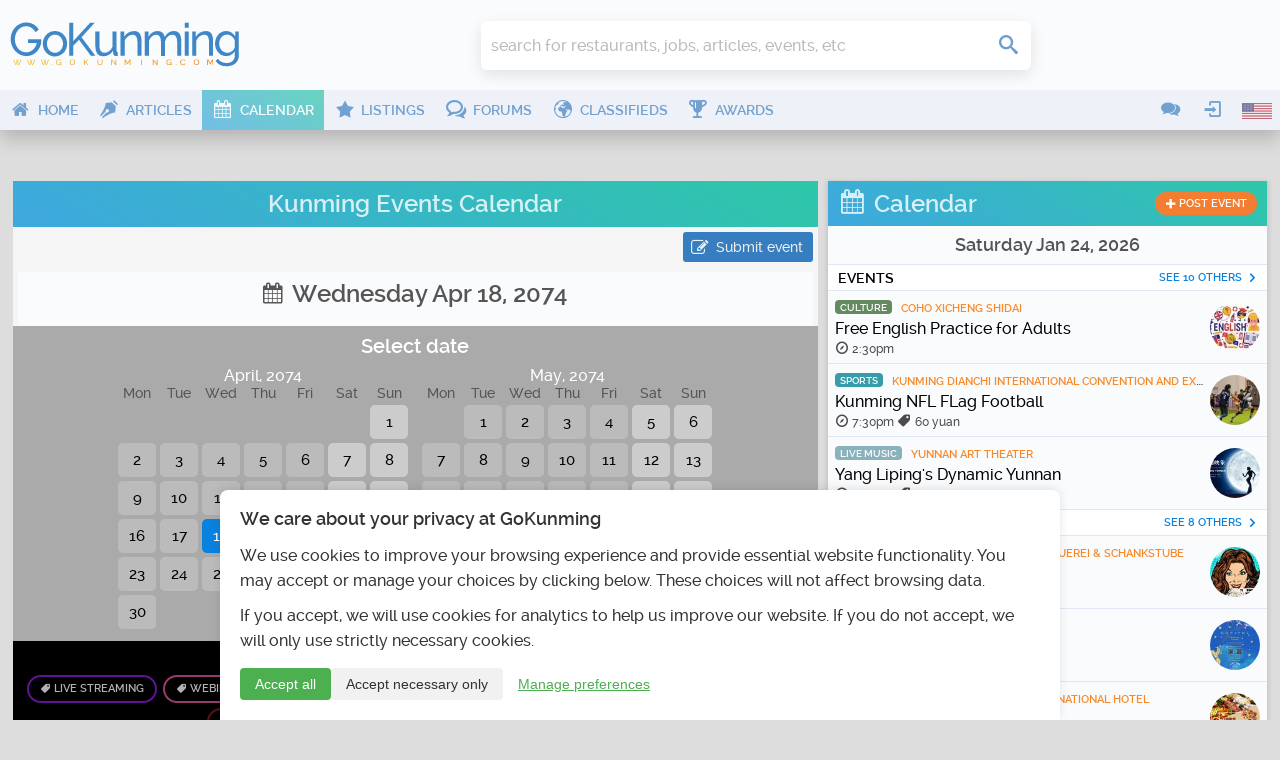

--- FILE ---
content_type: text/html; charset=UTF-8
request_url: https://www.gokunming.com/en/calendar/date/2074-04-18/
body_size: 16770
content:
<!DOCTYPE html>
<html lang="en-US" class="no-js">
    <head prefix="og: http://ogp.me/ns# fb: http://ogp.me/ns/fb# article: http://ogp.me/ns/article# profile: http://ogp.me/ns/profile#">
        <meta charset="utf-8">
		<meta http-equiv="X-UA-Compatible" content="IE=edge">
        <meta name="viewport" content="width=device-width, initial-scale=1, minimum-scale=1, maximum-scale=1">
        <meta name="google-site-verification" content="TInDwUhpiXB1CgCUSd_c_M3eS-hx0iMZj84oj6aK4c8">
        <meta name="msvalidate.01" content="86F18E3FCFA40027D18A7BBF3082EF8F">
        <base href="https://www.gokunming.com/">

        <meta property="qc:admins" content="222046514267735651676375">
		
		<link rel="apple-touch-icon" sizes="180x180" href="/apple-touch-icon.png?v=1">
		<link rel="icon" type="image/png" sizes="32x32" href="/favicon-32x32.png?v=1">
		<link rel="icon" type="image/png" sizes="16x16" href="/favicon-16x16.png?v=1">
		<link rel="manifest" href="/site.webmanifest?v=1">
		<link rel="mask-icon" href="/safari-pinned-tab.svg?v=1" color="#5bbad5">
		<link rel="shortcut icon" href="/favicon.ico?v=1">

<link rel="alternate" hreflang="zh-CN" href="https://www.gokunming.com/cn/calendar/date/2074-04-18/">
		<meta name="apple-mobile-web-app-title" content="GoKunming">
		<meta name="application-name" content="GoKunming">
		<meta name="msapplication-TileColor" content="#2d89ef">
		<meta name="theme-color" content="#ffffff">

        <title>Kunming Events Calendar - GoKunming</title>

		<link rel="preload" href="/css/fonts/icomoon.woff" as="font" type="font/woff" crossorigin>
		<link rel="preload" href="/css/raleway/raleway-light-webfont.woff" as="font" type="font/woff" crossorigin>
		<link rel="preload" href="/css/raleway/raleway-medium-webfont.woff" as="font" type="font/woff" crossorigin>
		<link rel="preload" href="/css/raleway/raleway-semibold-webfont.woff" as="font" type="font/woff" crossorigin>
		<link rel="dns-prefetch" href="//www.google-analytics.com">

        <link href="/en/rss/" rel="alternate" type="application/rss+xml">
        <link rel="stylesheet" href="/css/19283d36.layout.min.css">

			
	<meta name="application-name" content="GoKunming">
	<meta name="msapplication-tooltip" content="Discover the top things to do in Kunming, find Yunnan travel information, events, nightlife, restaurants and all the latest news! GoKunming is southwest China's largest English-language website with everything you need to make Kunming your next destination, and maybe your home. Discover China's Spring City and most livable city with us!">
	<meta property="og:title" content="Kunming Events Calendar - GoKunming">
	<meta name="description" content="Discover the top things to do in Kunming, find Yunnan travel information, events, nightlife, restaurants and all the latest news! GoKunming is southwest China's largest English-language website with everything you need to make Kunming your next destination, and maybe your home. Discover China's Spring City and most livable city with us!">
	<meta property="og:description" content="Discover the top things to do in Kunming, find Yunnan travel information, events, nightlife, restaurants and all the latest news! GoKunming is southwest China's largest English-language website with everything you need to make Kunming your next destination, and maybe your home. Discover China's Spring City and most livable city with us!">
	<meta property="og:site_name" content="GoKunming">
	<meta property="og:image" content="https://www.gokunming.com//assets/og/calendar.png">
	<meta property="og:url" content="https://www.gokunming.com/en/calendar/date/2074-04-18/">
	<meta name="keywords" content="Kunming, Yunnan, China, events, things to do, spring city, 昆明, 云南, southwest China, travel, attractions, destinations, nightlife, bars, jobs, housing, cafes, articles, blog">

<style>#consent-banner{position:fixed;bottom:0;left:0;right:0;background:#fff;color:#333;padding:20px;font-size:14px;box-shadow:0 -2px 10px rgba(0,0,0,.1);z-index:1000;max-width:800px;margin:0 auto;border-top-left-radius:8px;border-top-right-radius:8px;text-align:left}#consent-banner h2{margin-top:0;margin-bottom:15px;font-size:18px;color:#333}.consent-content{margin-bottom:15px}.consent-actions{display:flex;justify-content:flex-start;gap:10px}.btn-primary,.btn-secondary,.btn-tertiary{padding:8px 15px;border:none;border-radius:4px;cursor:pointer;font-size:14px;transition:all 0.3s ease}.btn-primary{background-color:#4caf50;color:#fff}.btn-primary:hover{background-color:#45a049}.btn-secondary{background-color:#f1f1f1;color:#333}.btn-secondary:hover{background-color:#e0e0e0}.btn-tertiary{background-color:transparent;color:#4caf50;text-decoration:underline}.btn-tertiary:hover{color:#45a049}#consent-modal{position:fixed;top:0;left:0;right:0;bottom:0;background-color:rgba(0,0,0,.5);display:flex;align-items:center;justify-content:center;z-index:1001;overflow-y:auto;padding:20px}.modal-content{background-color:#fff;padding:20px;border-radius:8px;max-width:500px;width:100%;position:relative;max-height:calc(100vh - 40px);overflow-y:auto}.close-button{position:absolute;top:10px;right:10px;background:none;border:none;font-size:24px;cursor:pointer;color:#333}.close-button:hover{color:#000}#consent-form label{display:flex;align-items:center;margin-bottom:0;width:auto}#consent-form input[type="checkbox"]{margin-right:10px}#consent-form button{margin-top:15px;width:100%}@media (max-width:600px){#consent-banner{font-size:12px}#consent-banner h2{font-size:16px}.consent-actions{flex-direction:column}.btn-primary,.btn-secondary,.btn-tertiary{width:100%;margin-bottom:10px}}</style><!--CSS in 0.00072789192199707 seconds-->
        <script>
			(function() {
				if ("-ms-user-select" in document.documentElement.style && navigator.userAgent.match(/IEMobile\/10\.0/)) {
					var msViewportStyle = document.createElement("style");
					msViewportStyle.appendChild(
							document.createTextNode("@-ms-viewport{width:auto!important}")
							);
					document.getElementsByTagName("head")[0].appendChild(msViewportStyle);
				}
			})();
			/*! modernizr 3.3.1 (Custom Build) | MIT *
			* https://modernizr.com/download/?-mq-prefixed-prefixedcss-prefixedcssvalue-setclasses-testallprops-testprop-teststyles !*/
			!function(e,n,t){function r(e,n){return typeof e===n}function o(){var e,n,t,o,i,s,a;for(var f in C)if(C.hasOwnProperty(f)){if(e=[],n=C[f],n.name&&(e.push(n.name.toLowerCase()),n.options&&n.options.aliases&&n.options.aliases.length))for(t=0;t<n.options.aliases.length;t++)e.push(n.options.aliases[t].toLowerCase());for(o=r(n.fn,"function")?n.fn():n.fn,i=0;i<e.length;i++)s=e[i],a=s.split("."),1===a.length?Modernizr[a[0]]=o:(!Modernizr[a[0]]||Modernizr[a[0]]instanceof Boolean||(Modernizr[a[0]]=new Boolean(Modernizr[a[0]])),Modernizr[a[0]][a[1]]=o),g.push((o?"":"no-")+a.join("-"))}}function i(e){var n=x.className,t=Modernizr._config.classPrefix||"";if(_&&(n=n.baseVal),Modernizr._config.enableJSClass){var r=new RegExp("(^|\\s)"+t+"no-js(\\s|$)");n=n.replace(r,"$1"+t+"js$2")}Modernizr._config.enableClasses&&(n+=" "+t+e.join(" "+t),_?x.className.baseVal=n:x.className=n)}function s(e){return e.replace(/([a-z])-([a-z])/g,function(e,n,t){return n+t.toUpperCase()}).replace(/^-/,"")}function a(e){return e.replace(/([A-Z])/g,function(e,n){return"-"+n.toLowerCase()}).replace(/^ms-/,"-ms-")}function f(){return"function"!=typeof n.createElement?n.createElement(arguments[0]):_?n.createElementNS.call(n,"http://www.w3.org/2000/svg",arguments[0]):n.createElement.apply(n,arguments)}function u(){var e=n.body;return e||(e=f(_?"svg":"body"),e.fake=!0),e}function l(e,t,r,o){var i,s,a,l,p="modernizr",c=f("div"),d=u();if(parseInt(r,10))for(;r--;)a=f("div"),a.id=o?o[r]:p+(r+1),c.appendChild(a);return i=f("style"),i.type="text/css",i.id="s"+p,(d.fake?d:c).appendChild(i),d.appendChild(c),i.styleSheet?i.styleSheet.cssText=e:i.appendChild(n.createTextNode(e)),c.id=p,d.fake&&(d.style.background="",d.style.overflow="hidden",l=x.style.overflow,x.style.overflow="hidden",x.appendChild(d)),s=t(c,e),d.fake?(d.parentNode.removeChild(d),x.style.overflow=l,x.offsetHeight):c.parentNode.removeChild(c),!!s}function p(e,n){return!!~(""+e).indexOf(n)}function c(n,r){var o=n.length;if("CSS"in e&&"supports"in e.CSS){for(;o--;)if(e.CSS.supports(a(n[o]),r))return!0;return!1}if("CSSSupportsRule"in e){for(var i=[];o--;)i.push("("+a(n[o])+":"+r+")");return i=i.join(" or "),l("@supports ("+i+") { #modernizr { position: absolute; } }",function(e){return"absolute"==getComputedStyle(e,null).position})}return t}function d(e,n){return function(){return e.apply(n,arguments)}}function m(e,n,t){var o;for(var i in e)if(e[i]in n)return t===!1?e[i]:(o=n[e[i]],r(o,"function")?d(o,t||n):o);return!1}function v(e,n,o,i){function a(){l&&(delete L.style,delete L.modElem)}if(i=r(i,"undefined")?!1:i,!r(o,"undefined")){var u=c(e,o);if(!r(u,"undefined"))return u}for(var l,d,m,v,h,y=["modernizr","tspan","samp"];!L.style&&y.length;)l=!0,L.modElem=f(y.shift()),L.style=L.modElem.style;for(m=e.length,d=0;m>d;d++)if(v=e[d],h=L.style[v],p(v,"-")&&(v=s(v)),L.style[v]!==t){if(i||r(o,"undefined"))return a(),"pfx"==n?v:!0;try{L.style[v]=o}catch(g){}if(L.style[v]!=h)return a(),"pfx"==n?v:!0}return a(),!1}function h(e,n,t,o,i){var s=e.charAt(0).toUpperCase()+e.slice(1),a=(e+" "+z.join(s+" ")+s).split(" ");return r(n,"string")||r(n,"undefined")?v(a,n,o,i):(a=(e+" "+E.join(s+" ")+s).split(" "),m(a,n,t))}function y(e,n,r){return h(e,t,t,n,r)}var g=[],C=[],S={_version:"3.3.1",_config:{classPrefix:"",enableClasses:!0,enableJSClass:!0,usePrefixes:!0},_q:[],on:function(e,n){var t=this;setTimeout(function(){n(t[e])},0)},addTest:function(e,n,t){C.push({name:e,fn:n,options:t})},addAsyncTest:function(e){C.push({name:null,fn:e})}},Modernizr=function(){};Modernizr.prototype=S,Modernizr=new Modernizr;var x=n.documentElement,_="svg"===x.nodeName.toLowerCase(),w=function(){var n=e.matchMedia||e.msMatchMedia;return n?function(e){var t=n(e);return t&&t.matches||!1}:function(n){var t=!1;return l("@media "+n+" { #modernizr { position: absolute; } }",function(n){t="absolute"==(e.getComputedStyle?e.getComputedStyle(n,null):n.currentStyle).position}),t}}();S.mq=w;var b=(S.testStyles=l,"Moz O ms Webkit"),E=S._config.usePrefixes?b.toLowerCase().split(" "):[];S._domPrefixes=E;var P=function(e,n){var t=!1,r=f("div"),o=r.style;if(e in o){var i=E.length;for(o[e]=n,t=o[e];i--&&!t;)o[e]="-"+E[i]+"-"+n,t=o[e]}return""===t&&(t=!1),t};S.prefixedCSSValue=P;var z=S._config.usePrefixes?b.split(" "):[];S._cssomPrefixes=z;var N=function(n){var r,o=prefixes.length,i=e.CSSRule;if("undefined"==typeof i)return t;if(!n)return!1;if(n=n.replace(/^@/,""),r=n.replace(/-/g,"_").toUpperCase()+"_RULE",r in i)return"@"+n;for(var s=0;o>s;s++){var a=prefixes[s],f=a.toUpperCase()+"_"+r;if(f in i)return"@-"+a.toLowerCase()+"-"+n}return!1};S.atRule=N;var j={elem:f("modernizr")};Modernizr._q.push(function(){delete j.elem});var L={style:j.elem.style};Modernizr._q.unshift(function(){delete L.style});S.testProp=function(e,n,r){return v([e],t,n,r)};S.testAllProps=h;var T=S.prefixed=function(e,n,t){return 0===e.indexOf("@")?N(e):(-1!=e.indexOf("-")&&(e=s(e)),n?h(e,n,t):h(e,"pfx"))};S.prefixedCSS=function(e){var n=T(e);return n&&a(n)};S.testAllProps=y,o(),i(g),delete S.addTest,delete S.addAsyncTest;for(var k=0;k<Modernizr._q.length;k++)Modernizr._q[k]();e.Modernizr=Modernizr}(window,document);
			
			</script>
				<!-- Google tag (gtag.js) -->
			<script async src="https://www.googletagmanager.com/gtag/js?id=G-68Q5RW5V4Q"></script>
			<script>
				window.dataLayer = window.dataLayer || [];
				function gtag(){dataLayer.push(arguments);}
				gtag('js', new Date());

				gtag('consent', 'default', {
					'analytics_storage': 'denied',
					'functionality_storage': 'denied',
					'security_storage': 'granted',
					'ad_storage': 'denied',
					'personalization_storage': 'denied'
				});

				gtag('config', 'G-68Q5RW5V4Q');
				
				// Set user ID if available
							</script>
    </head>

    <body class="framework" itemscope itemtype="http://schema.org/WebPage">
        <div id="superWrapper">
			<header id="header" class="main-header" role="banner" itemscope itemtype="http://schema.org/WPHeader">
				<div class="mainheader">
	<div class="menu-left mobileTopMenu">
		<ul class="nav-menu">
			<li class="userMenu hasSubMenu">
				<a><i class="icon icon-user"></i></a>
				<section class="popup dropdown-menu">
	<header>
		<h1>
			<i class="icon-user icon"></i>
			User menu		</h1>
	</header>
	<ul class="nav-menu">
		<li><a class="login-action" href="https://www.gokunming.com/en/user/login/"><span class="icon icon-login"></span>Login</a></li>
		<li><a href="https://www.gokunming.com/en/user/register/"><span class="icon icon-user-add"></span>Register</a></li>
	</ul>
</section>			</li>
			<li class="conversationsMenu hasSubMenu">
				<a><i class="icon icon-comments"></i></a>
				<section class="popup conversations dropdown-menu">
					<header>
						<h1><i class="icon-comments icon"></i>Conversations</h1>
					</header>
					<ul class="list">
						<li><a href="https://www.gokunming.com/en/conversations/start/"><span class="icon icon-plus"> </span><span class="text">Start conversation</span></a></li>					</ul>
				</section>
			</li>
		</ul>
	</div>

	<div class="logo-wrapper">
		<a id="logo" class="logo" href="https://www.gokunming.com/en/" title="GoKunming">
			<img src="assets/logo/gokunming.svg" alt="GoKunming">
		</a>
	</div>

	<div class="searchbar">
		<div class="globalSearch">
	<form method="get" action="https://www.gokunming.com/en/search/">
		<div class="searchWrapper">
			<input type="search" class="text search" placeholder="search for restaurants, jobs, articles, events, etc" id="inputQ" name="search" maxlength="70" autocomplete="off">
			<div class="controls">
				<div class="css-spinner"><div></div><div></div><div></div><div></div></div>
				<button type="submit" class="submit searchSubmit"><span class="icon icon-search"> </span><span class="caption"> </span></button>
			</div>
		</div>
	</form>
</div>	</div>

	<div class="weather">
			</div>
	
	<div class="pro promHeader" id="promHeader"></div>

	<div class="menu-right mobileTopMenu">
		<ul class="nav-menu">
			<li class="languageMenu hasSubMenu">
				<a><span class="menuImageContainer"><img alt="English" src="/assets/flags/en.png"></span></a>
				<section class="popup dropdown-menu">
					<header>
						<h1>
							<i class="icon-earth-2 icon"></i>
							Select language						</h1>
					</header>
					<ul class="nav-menu">
						<li>
							<a hreflang="en-US" href="https://www.gokunming.com/en/calendar/date/2074-04-18/">
								<span class="menuImageContainer"><img alt="English" src="/assets/flags/en.png"></span>
								English							</a>
						</li>
						<li>
							<a hreflang="zh-CN" href="https://www.gokunming.com/cn/calendar/date/2074-04-18/">
								<span class="menuImageContainer"><img alt="Chinese 中文" src="/assets/flags/cn.png"></span>
								Chinese 中文							</a>
						</li>
					</ul>
				</section>
			</li>
		</ul>
	</div>
</div>
				
<div id="mainMenu" class="mainmenu">
	<nav class="menu-left" role="navigation" itemscope itemtype="http://schema.org/SiteNavigationElement">
		<ul class="nav-menu">
			<li class="">
				<a itemprop="url" href="https://www.gokunming.com/en/">
					<i class="icon icon-home"></i>
					<span>Home</span>
				</a>
			</li>
			<li class="">
				<a itemprop="url" href="https://www.gokunming.com/en/blog/">
					<i class="icon icon-pen"></i>
					<span>Articles</span>
				</a>
			</li>
			<li class="active">
				<a itemprop="url" href="https://www.gokunming.com/en/calendar/">
					<i class="icon icon-calendar"></i>
					<span>Calendar</span>
				</a>
			</li>
			<li class="">
				<a itemprop="url" href="https://www.gokunming.com/en/listings/city/kunming/">
					<i class="icon icon-star"></i>
					<span>Listings</span>
				</a>
			</li>
			<li class="">
				<a itemprop="url" href="https://www.gokunming.com/en/forums/all/">
					<i class="icon icon-bubbles"></i>
					<span>Forums</span>
				</a>
			</li>
			<li class="">
				<a itemprop="url" href="https://www.gokunming.com/en/classifieds/">
					<i class="icon icon-earth-2"></i>
					<span>Classifieds</span>
				</a>
			</li>
			<li class="">
				<a itemprop="url" href="https://www.gokunming.com/en/awards/item/10/the-best-of-kunming-awards-2021-2022">
					<i class="icon icon-cup"></i>
					<span>Awards</span>
				</a>
			</li>
			<li class="more">
				<a>&#133;</a>
			</li>
		</ul>
	</nav>

	<nav class="menu-right">
		<ul class="nav-menu">
			<li class="hasSubMenu">
				<a><i class="icon icon-comments"></i></a>
				<section class="popup conversations dropdown-menu">
					<header>
						<h1><i class="icon-comments icon"></i>Conversations</h1>
					</header>
					<ul class="list">
						<li><a href="https://www.gokunming.com/en/conversations/start/"><span class="icon icon-plus"> </span><span class="text">Start conversation</span></a></li>					</ul>
				</section>
			</li>
			<li class="userMenu hasSubMenu">
				<a><i class="icon icon-login"></i></a>
				<section class="popup dropdown-menu">
	<header>
		<h1>
			<i class="icon-user icon"></i>
			User menu		</h1>
	</header>
	<ul class="nav-menu">
		<li><a class="login-action" href="https://www.gokunming.com/en/user/login/"><span class="icon icon-login"></span>Login</a></li>
		<li><a href="https://www.gokunming.com/en/user/register/"><span class="icon icon-user-add"></span>Register</a></li>
	</ul>
</section>			</li>
					<li class="languageMenu hasSubMenu">
				<span class="menuImageContainer"><img alt="English" src="/assets/flags/en.png"></span>
				<section class="popup dropdown-menu">
					<header>
						<h1>
							<i class="icon-earth-2 icon"></i>
							Select language						</h1>
					</header>
					<ul class="nav-menu">
						<li>
							<a hreflang="en-US" href="https://www.gokunming.com/en/calendar/date/2074-04-18/">
								<span class="menuImageContainer"><img alt="English" src="/assets/flags/en.png"></span>
								English							</a>
						</li>
						<li>
							<a hreflang="zh-CN" href="https://www.gokunming.com/cn/calendar/date/2074-04-18/">
								<span class="menuImageContainer"><img alt="Chinese 中文" src="/assets/flags/cn.png"></span>
								Chinese 中文							</a>
						</li>
					</ul>
				</section>
			</li>
		</ul>
	</nav>
</div>

<div id="mainMenuMore" class="mainmenu-more">
	<button id="mainMenuMoreClose" class="close-button" aria-label="Close menu" type="button" data-close>
		<span aria-hidden="true">&times;</span>
	</button>

	<div class="widgets">
				<div class="widget-date">
    <div class="date">
        Saturday Jan 24    </div>
    <div class="time" id="weather-widget-clock">
        7:22am    </div>
</div>
	</div>

	<ul class="menus nav-menu">
																																							<li class="">
					<a href="https://www.gokunming.com/en/">
						<i class="icon icon-home"></i>
						<span>Home</span>
					</a>
				</li>
														<li class="">
					<a href="https://www.gokunming.com/en/blog/">
						<i class="icon icon-pen"></i>
						<span>Articles</span>
					</a>
				</li>
														<li class="">
					<a href="https://www.gokunming.com/en/awards/item/10/the-best-of-kunming-awards-2021-2022">
						<i class="icon icon-cup"></i>
						<span>Awards</span>
					</a>
				</li>
								</ul>
	</div>
			</header>
            
			<div id="contentWrapper">
				<div id="main-container">
							<div class="pro" id="promWide"></div>
		<div id="container" class="container">
			<div id="main" class="row">
				<div class="span8" id="mainContent"><main id="mainContentInner" role="main" itemscope itemprop="mainContentOfPage">
										<section id="events">
	<header id="contentHeader">
		<h1 class="dark"><a href="https://www.gokunming.com/en/calendar/">Kunming Events Calendar</a></h1>
	</header>
		<div id="controls">
		<a class="button" href="https://www.gokunming.com/en/calendar/post/"><span class="icon icon-edit"></span>Submit event</a>
			</div>
	<section id="currentEvents">
				<div class="dateControls">
						<h1 data-title="Select date" class="dateTitle"><span class="icon icon-calendar"></span> Wednesday Apr 18, 2074</h1>
			<div id="monthSliderContainer"><section class="horizontalSlider" id="sliderMonths">
				<h1>Select date</h1>
				<div class="innerWrapper">
					<div class="calendarMonth"><span class="monthName">April, 2074</span><table cellpadding="0" cellspacing="0" class="calendar"><tr class="calendar-row"><th>Mon</th><th>Tue</th><th>Wed</th><th>Thu</th><th>Fri</th><th>Sat</th><th>Sun</th></tr><tr class="calendar-row"><td class="calendar-day-np"><span class="empty-date"> </span></td><td class="calendar-day-np"><span class="empty-date"> </span></td><td class="calendar-day-np"><span class="empty-date"> </span></td><td class="calendar-day-np"><span class="empty-date"> </span></td><td class="calendar-day-np"><span class="empty-date"> </span></td><td class="calendar-day-np"><span class="empty-date"> </span></td><td class="calendar-day"><a href="https://www.gokunming.com/en/calendar/date/2074-04-01/" class="url-date weekend">1</a></td></tr><tr class="calendar-row"><td class="calendar-day"><a href="https://www.gokunming.com/en/calendar/date/2074-04-02/" class="url-date">2</a></td><td class="calendar-day"><a href="https://www.gokunming.com/en/calendar/date/2074-04-03/" class="url-date">3</a></td><td class="calendar-day"><a href="https://www.gokunming.com/en/calendar/date/2074-04-04/" class="url-date">4</a></td><td class="calendar-day"><a href="https://www.gokunming.com/en/calendar/date/2074-04-05/" class="url-date">5</a></td><td class="calendar-day"><a href="https://www.gokunming.com/en/calendar/date/2074-04-06/" class="url-date">6</a></td><td class="calendar-day"><a href="https://www.gokunming.com/en/calendar/date/2074-04-07/" class="url-date weekend">7</a></td><td class="calendar-day"><a href="https://www.gokunming.com/en/calendar/date/2074-04-08/" class="url-date weekend">8</a></td></tr><tr class="calendar-row"><td class="calendar-day"><a href="https://www.gokunming.com/en/calendar/date/2074-04-09/" class="url-date">9</a></td><td class="calendar-day"><a href="https://www.gokunming.com/en/calendar/date/2074-04-10/" class="url-date">10</a></td><td class="calendar-day"><a href="https://www.gokunming.com/en/calendar/date/2074-04-11/" class="url-date">11</a></td><td class="calendar-day"><a href="https://www.gokunming.com/en/calendar/date/2074-04-12/" class="url-date">12</a></td><td class="calendar-day"><a href="https://www.gokunming.com/en/calendar/date/2074-04-13/" class="url-date">13</a></td><td class="calendar-day"><a href="https://www.gokunming.com/en/calendar/date/2074-04-14/" class="url-date weekend">14</a></td><td class="calendar-day"><a href="https://www.gokunming.com/en/calendar/date/2074-04-15/" class="url-date weekend">15</a></td></tr><tr class="calendar-row"><td class="calendar-day"><a href="https://www.gokunming.com/en/calendar/date/2074-04-16/" class="url-date">16</a></td><td class="calendar-day"><a href="https://www.gokunming.com/en/calendar/date/2074-04-17/" class="url-date">17</a></td><td class="calendar-day"><a href="https://www.gokunming.com/en/calendar/date/2074-04-18/" class="url-date selected">18</a></td><td class="calendar-day"><a href="https://www.gokunming.com/en/calendar/date/2074-04-19/" class="url-date">19</a></td><td class="calendar-day"><a href="https://www.gokunming.com/en/calendar/date/2074-04-20/" class="url-date">20</a></td><td class="calendar-day"><a href="https://www.gokunming.com/en/calendar/date/2074-04-21/" class="url-date weekend">21</a></td><td class="calendar-day"><a href="https://www.gokunming.com/en/calendar/date/2074-04-22/" class="url-date weekend">22</a></td></tr><tr class="calendar-row"><td class="calendar-day"><a href="https://www.gokunming.com/en/calendar/date/2074-04-23/" class="url-date">23</a></td><td class="calendar-day"><a href="https://www.gokunming.com/en/calendar/date/2074-04-24/" class="url-date">24</a></td><td class="calendar-day"><a href="https://www.gokunming.com/en/calendar/date/2074-04-25/" class="url-date">25</a></td><td class="calendar-day"><a href="https://www.gokunming.com/en/calendar/date/2074-04-26/" class="url-date">26</a></td><td class="calendar-day"><a href="https://www.gokunming.com/en/calendar/date/2074-04-27/" class="url-date">27</a></td><td class="calendar-day"><a href="https://www.gokunming.com/en/calendar/date/2074-04-28/" class="url-date weekend">28</a></td><td class="calendar-day"><a href="https://www.gokunming.com/en/calendar/date/2074-04-29/" class="url-date weekend">29</a></td></tr><tr class="calendar-row"><td class="calendar-day"><a href="https://www.gokunming.com/en/calendar/date/2074-04-30/" class="url-date">30</a></td><td class="calendar-day-np"> </td><td class="calendar-day-np"> </td><td class="calendar-day-np"> </td><td class="calendar-day-np"> </td><td class="calendar-day-np"> </td><td class="calendar-day-np"> </td></tr></table></div><div class="calendarMonth"><span class="monthName">May, 2074</span><table cellpadding="0" cellspacing="0" class="calendar"><tr class="calendar-row"><th>Mon</th><th>Tue</th><th>Wed</th><th>Thu</th><th>Fri</th><th>Sat</th><th>Sun</th></tr><tr class="calendar-row"><td class="calendar-day-np"><span class="empty-date"> </span></td><td class="calendar-day"><a href="https://www.gokunming.com/en/calendar/date/2074-05-01/" class="url-date">1</a></td><td class="calendar-day"><a href="https://www.gokunming.com/en/calendar/date/2074-05-02/" class="url-date">2</a></td><td class="calendar-day"><a href="https://www.gokunming.com/en/calendar/date/2074-05-03/" class="url-date">3</a></td><td class="calendar-day"><a href="https://www.gokunming.com/en/calendar/date/2074-05-04/" class="url-date">4</a></td><td class="calendar-day"><a href="https://www.gokunming.com/en/calendar/date/2074-05-05/" class="url-date weekend">5</a></td><td class="calendar-day"><a href="https://www.gokunming.com/en/calendar/date/2074-05-06/" class="url-date weekend">6</a></td></tr><tr class="calendar-row"><td class="calendar-day"><a href="https://www.gokunming.com/en/calendar/date/2074-05-07/" class="url-date">7</a></td><td class="calendar-day"><a href="https://www.gokunming.com/en/calendar/date/2074-05-08/" class="url-date">8</a></td><td class="calendar-day"><a href="https://www.gokunming.com/en/calendar/date/2074-05-09/" class="url-date">9</a></td><td class="calendar-day"><a href="https://www.gokunming.com/en/calendar/date/2074-05-10/" class="url-date">10</a></td><td class="calendar-day"><a href="https://www.gokunming.com/en/calendar/date/2074-05-11/" class="url-date">11</a></td><td class="calendar-day"><a href="https://www.gokunming.com/en/calendar/date/2074-05-12/" class="url-date weekend">12</a></td><td class="calendar-day"><a href="https://www.gokunming.com/en/calendar/date/2074-05-13/" class="url-date weekend">13</a></td></tr><tr class="calendar-row"><td class="calendar-day"><a href="https://www.gokunming.com/en/calendar/date/2074-05-14/" class="url-date">14</a></td><td class="calendar-day"><a href="https://www.gokunming.com/en/calendar/date/2074-05-15/" class="url-date">15</a></td><td class="calendar-day"><a href="https://www.gokunming.com/en/calendar/date/2074-05-16/" class="url-date">16</a></td><td class="calendar-day"><a href="https://www.gokunming.com/en/calendar/date/2074-05-17/" class="url-date">17</a></td><td class="calendar-day"><a href="https://www.gokunming.com/en/calendar/date/2074-05-18/" class="url-date">18</a></td><td class="calendar-day"><a href="https://www.gokunming.com/en/calendar/date/2074-05-19/" class="url-date weekend">19</a></td><td class="calendar-day"><a href="https://www.gokunming.com/en/calendar/date/2074-05-20/" class="url-date weekend">20</a></td></tr><tr class="calendar-row"><td class="calendar-day"><a href="https://www.gokunming.com/en/calendar/date/2074-05-21/" class="url-date">21</a></td><td class="calendar-day"><a href="https://www.gokunming.com/en/calendar/date/2074-05-22/" class="url-date">22</a></td><td class="calendar-day"><a href="https://www.gokunming.com/en/calendar/date/2074-05-23/" class="url-date">23</a></td><td class="calendar-day"><a href="https://www.gokunming.com/en/calendar/date/2074-05-24/" class="url-date">24</a></td><td class="calendar-day"><a href="https://www.gokunming.com/en/calendar/date/2074-05-25/" class="url-date">25</a></td><td class="calendar-day"><a href="https://www.gokunming.com/en/calendar/date/2074-05-26/" class="url-date weekend">26</a></td><td class="calendar-day"><a href="https://www.gokunming.com/en/calendar/date/2074-05-27/" class="url-date weekend">27</a></td></tr><tr class="calendar-row"><td class="calendar-day"><a href="https://www.gokunming.com/en/calendar/date/2074-05-28/" class="url-date">28</a></td><td class="calendar-day"><a href="https://www.gokunming.com/en/calendar/date/2074-05-29/" class="url-date">29</a></td><td class="calendar-day"><a href="https://www.gokunming.com/en/calendar/date/2074-05-30/" class="url-date">30</a></td><td class="calendar-day"><a href="https://www.gokunming.com/en/calendar/date/2074-05-31/" class="url-date">31</a></td><td class="calendar-day-np"> </td><td class="calendar-day-np"> </td><td class="calendar-day-np"> </td></tr></table></div>				</div>
			</section></div>
		</div>
				<div class="categoriesList">
			<h2>Discover by category</h2>
			<a style="border-color: #8b1ad9" class="category" href="https://www.gokunming.com/en/calendar/category/live-streaming/"><i class="icon icon-tag"> </i> Live streaming</a><a style="border-color: #db53a3" class="category" href="https://www.gokunming.com/en/calendar/category/webinar/"><i class="icon icon-tag"> </i> Webinars</a><a style="border-color: #d016b2" class="category" href="https://www.gokunming.com/en/calendar/category/holidays/"><i class="icon icon-tag"> </i> Holidays</a><a style="border-color: #694ba3" class="category" href="https://www.gokunming.com/en/calendar/category/nightlife/"><i class="icon icon-tag"> </i> Nightlife</a><a style="border-color: #6fa0ab" class="category" href="https://www.gokunming.com/en/calendar/category/live-music/"><i class="icon icon-tag"> </i> Live music</a><a style="border-color: #a4b944" class="category" href="https://www.gokunming.com/en/calendar/category/dining-and-drinks/"><i class="icon icon-tag"> </i> Dining & Drinks</a><a style="border-color: #3f7039" class="category" href="https://www.gokunming.com/en/calendar/category/culture/"><i class="icon icon-tag"> </i> Culture</a><a style="border-color: #8b1622" class="category" href="https://www.gokunming.com/en/calendar/category/conventions/"><i class="icon icon-tag"> </i> Conventions</a><a style="border-color: #088495" class="category" href="https://www.gokunming.com/en/calendar/category/sports/"><i class="icon icon-tag"> </i> Sports</a><a style="border-color: #e0bda8" class="category" href="https://www.gokunming.com/en/calendar/category/classes/"><i class="icon icon-tag"> </i> Classes</a><a style="border-color: #80c830" class="category" href="https://www.gokunming.com/en/calendar/category/exhibitions/"><i class="icon icon-tag"> </i> Exhibitions</a>		</div>
		<div id="dateEvents">
						<h2>Events</h2>
			<div class="searchResults"><a class="searchResult event" itemprop="event" href="https://www.gokunming.com/en/calendar/event/13245/dancing-wednesdays" itemscope itemtype="http://schema.org/Event">
	<article>
		<meta itemprop="url" content="https://www.gokunming.com/en/calendar/event/13245/dancing-wednesdays" />
		<meta itemprop="image" content="https://www.gokunming.com/images/calendar/posters/event_13245.jpg" />
		<img src="https://www.gokunming.com/images/calendar/posters/cache/webp/event_13245_80x80c.webp" alt="Dancing Wednesdays" width="80" height="80">
		<div class="info">
			<span style="background-color: #e0bda8" class="category">Classes</span>			<span itemprop="location" itemscope itemtype="http://schema.org/Place" class="venue">
				<meta itemprop="url" content="https://www.gokunming.com/en/listings/item/32762/dangsters-dance-school-nanping-location" />
				<span class="listingName" itemprop="name">Dangsters Dance School (Nanping Location)</span>
				<div class="address" itemprop="address" itemscope itemtype="http://schema.org/PostalAddress">
					<meta itemprop="streetAddress" content="3/F, Block A, Nanping Era Building, Nanping Square and Baoshan Road" />
					<meta itemprop="addressLocality" content="Kunming" />
					<meta itemprop="addressRegion" content="Yunnan" />
				</div>
			</span>
			<h1 itemprop="name">Dancing Wednesdays</h1>
			<span class="details">
				<i class="icon icon-compas"></i> <span itemprop="startDate" content="2026-01-24T18:30:00+08:00">6:30pm</span>
				<meta itemprop="endDate" content="2026-01-24T18:30:00+08:00" />
				<i class="icon icon-tag"></i> <span class="price" itemprop="offers" itemscope itemtype="http://schema.org/Offer">
					<meta itemprop="priceCurrency" content="CNY" />
					<span itemprop="price">90</span>  yuan				</span>
			</span>
		</div>
	</article>
</a><a class="searchResult event" itemprop="event" href="https://www.gokunming.com/en/calendar/event/12994/catch-wrestling-and-jiu-jitsu-bjj" itemscope itemtype="http://schema.org/Event">
	<article>
		<meta itemprop="url" content="https://www.gokunming.com/en/calendar/event/12994/catch-wrestling-and-jiu-jitsu-bjj" />
		<meta itemprop="image" content="https://www.gokunming.com/images/calendar/posters/event_12994.jpg" />
		<img src="https://www.gokunming.com/images/calendar/posters/cache/webp/event_12994_80x80c.webp" alt="Catch wrestling &amp; Jiu-jitsu (BJJ)" width="80" height="80">
		<div class="info">
			<span style="background-color: #088495" class="category">Sports</span>			<span itemprop="location" itemscope itemtype="http://schema.org/Place" class="venue">
				<meta itemprop="url" content="https://www.gokunming.com/en/listings/item/33846/china-catch-wrestling-and-bjj" />
				<span class="listingName" itemprop="name">China Catch Wrestling and BJJ</span>
				<div class="address" itemprop="address" itemscope itemtype="http://schema.org/PostalAddress">
					<meta itemprop="streetAddress" content="103 Taoyuan Jie, 3rd floor of Panlong swimming pool complex, nearby Jiaosanqiao Metro Station" />
					<meta itemprop="addressLocality" content="Kunming" />
					<meta itemprop="addressRegion" content="Yunnan" />
				</div>
			</span>
			<h1 itemprop="name">Catch wrestling & Jiu-jitsu (BJJ)</h1>
			<span class="details">
				<i class="icon icon-compas"></i> <span itemprop="startDate" content="2026-01-24T19:30:00+08:00">7:30pm</span>
				<meta itemprop="endDate" content="2026-01-24T19:30:00+08:00" />
			</span>
		</div>
	</article>
</a><a class="searchResult event" itemprop="event" href="https://www.gokunming.com/en/calendar/event/16819/free-language-exchange" itemscope itemtype="http://schema.org/Event">
	<article>
		<meta itemprop="url" content="https://www.gokunming.com/en/calendar/event/16819/free-language-exchange" />
		<meta itemprop="image" content="https://www.gokunming.com/images/calendar/posters/event_16819.jpg" />
		<img src="https://www.gokunming.com/images/calendar/posters/cache/webp/event_16819_80x80c.webp" alt="Free Language Exchange" width="80" height="80">
		<div class="info">
			<span style="background-color: #3f7039" class="category">Culture</span>			<span itemprop="location" itemscope itemtype="http://schema.org/Place" class="venue">
				<meta itemprop="url" content="https://www.gokunming.com/en/listings/item/59/kunming-keats-school" />
				<span class="listingName" itemprop="name">Kunming Keats School</span>
				<div class="address" itemprop="address" itemscope itemtype="http://schema.org/PostalAddress">
					<meta itemprop="streetAddress" content="8/F Guolian Building, 80 Dongfeng Dong Lu" />
					<meta itemprop="addressLocality" content="Kunming" />
					<meta itemprop="addressRegion" content="Yunnan" />
				</div>
			</span>
			<h1 itemprop="name">Free Language Exchange</h1>
			<span class="details">
				<i class="icon icon-compas"></i> <span itemprop="startDate" content="2026-01-24T19:30:00+08:00">7:30pm</span>
				<meta itemprop="endDate" content="2026-01-24T19:30:00+08:00" />
			</span>
		</div>
	</article>
</a><a class="searchResult event" itemprop="event" href="https://www.gokunming.com/en/calendar/event/17916/yang-lipings-dynamic-yunnan" itemscope itemtype="http://schema.org/Event">
	<article>
		<meta itemprop="url" content="https://www.gokunming.com/en/calendar/event/17916/yang-lipings-dynamic-yunnan" />
		<meta itemprop="image" content="https://www.gokunming.com/images/calendar/posters/event_17916.jpg" />
		<img src="https://www.gokunming.com/images/calendar/posters/cache/webp/event_17916_80x80c.webp" alt="Yang Liping's Dynamic Yunnan" width="80" height="80">
		<div class="info">
			<span style="background-color: #6fa0ab" class="category">Live music</span>			<span itemprop="location" itemscope itemtype="http://schema.org/Place" class="venue">
				<meta itemprop="url" content="https://www.gokunming.com/en/listings/item/32333/yunnan-art-theater" />
				<span class="listingName" itemprop="name">Yunnan Art Theater</span>
				<div class="address" itemprop="address" itemscope itemtype="http://schema.org/PostalAddress">
					<meta itemprop="streetAddress" content="132 Dongfeng Xi Lu" />
					<meta itemprop="addressLocality" content="Kunming" />
					<meta itemprop="addressRegion" content="Yunnan" />
				</div>
			</span>
			<h1 itemprop="name">Yang Liping's Dynamic Yunnan</h1>
			<span class="details">
				<i class="icon icon-compas"></i> <span itemprop="startDate" content="2026-01-24T20:00:00+08:00">8:00pm</span>
				<meta itemprop="endDate" content="2026-01-24T20:00:00+08:00" />
				<i class="icon icon-tag"></i> <span class="price" itemprop="offers" itemscope itemtype="http://schema.org/Offer">
					<meta itemprop="priceCurrency" content="CNY" />
					<span itemprop="price">187</span>  yuan				</span>
			</span>
		</div>
	</article>
</a><a class="searchResult event" itemprop="event" href="https://www.gokunming.com/en/calendar/event/17952/mothers-week" itemscope itemtype="http://schema.org/Event">
	<article>
		<meta itemprop="url" content="https://www.gokunming.com/en/calendar/event/17952/mothers-week" />
		<meta itemprop="image" content="https://www.gokunming.com/images/calendar/posters/event_17952.jpg" />
		<img src="https://www.gokunming.com/images/calendar/posters/cache/webp/event_17952_80x80c.webp" alt="Mothers Week" width="80" height="80">
		<div class="info">
			<span style="background-color: #a4b944" class="category">Dining & Drinks</span>			<span itemprop="location" itemscope itemtype="http://schema.org/Place" class="venue">
				<meta itemprop="url" content="https://www.gokunming.com/en/listings/item/34956/amber-palace-indian-restaurant" />
				<span class="listingName" itemprop="name">Amber Palace Indian Restaurant</span>
				<div class="address" itemprop="address" itemscope itemtype="http://schema.org/PostalAddress">
					<meta itemprop="streetAddress" content="1 Huancheng Nan Lu, Shop L710, L7 Floor, Kunming Mixc Mall , Huarun Tuodong Business Centre, Guandu District" />
					<meta itemprop="addressLocality" content="Kunming" />
					<meta itemprop="addressRegion" content="Yunnan" />
				</div>
			</span>
			<h1 itemprop="name">Mothers Week</h1>
			<span class="details">
				<i class="icon icon-compas"></i> <span itemprop="startDate" content="2026-01-24+0800">All day</span>
				<meta itemprop="endDate" content="2026-01-24+0800" />
			</span>
		</div>
	</article>
</a><a class="searchResult event" itemprop="event" href="https://www.gokunming.com/en/calendar/event/17927/wine-time-wednesdays" itemscope itemtype="http://schema.org/Event">
	<article>
		<meta itemprop="url" content="https://www.gokunming.com/en/calendar/event/17927/wine-time-wednesdays" />
		<meta itemprop="image" content="https://www.gokunming.com/images/calendar/posters/event_17927.jpg" />
		<img src="https://www.gokunming.com/images/calendar/posters/cache/webp/event_17927_80x80c.webp" alt="Wine Time Wednesdays!" width="80" height="80">
		<div class="info">
			<span style="background-color: #694ba3" class="category">Nightlife</span>			<span itemprop="location" itemscope itemtype="http://schema.org/Place" class="venue">
				<meta itemprop="url" content="https://www.gokunming.com/en/listings/item/33816/barfly" />
				<span class="listingName" itemprop="name">Barfly</span>
				<div class="address" itemprop="address" itemscope itemtype="http://schema.org/PostalAddress">
					<meta itemprop="streetAddress" content="Sujiatang Cun, Yunlifang Xiaoqu. building 3-4 store 1 room 4" />
					<meta itemprop="addressLocality" content="Kunming" />
					<meta itemprop="addressRegion" content="Yunnan" />
				</div>
			</span>
			<h1 itemprop="name">Wine Time Wednesdays!</h1>
			<span class="details">
				<i class="icon icon-compas"></i> <span itemprop="startDate" content="2026-01-24+0800">All day</span>
				<meta itemprop="endDate" content="2026-01-24+0800" />
			</span>
		</div>
	</article>
</a><a class="searchResult event" itemprop="event" href="https://www.gokunming.com/en/calendar/event/15470/salsa-class" itemscope itemtype="http://schema.org/Event">
	<article>
		<meta itemprop="url" content="https://www.gokunming.com/en/calendar/event/15470/salsa-class" />
		<meta itemprop="image" content="https://www.gokunming.com/images/calendar/posters/event_15470.jpg" />
		<img src="https://www.gokunming.com/images/calendar/posters/cache/webp/event_15470_80x80c.webp" alt="Salsa Class" width="80" height="80">
		<div class="info">
			<span style="background-color: #e0bda8" class="category">Classes</span>			<span itemprop="location" itemscope itemtype="http://schema.org/Place" class="venue">
				<meta itemprop="url" content="https://www.gokunming.com/en/listings/item/33890/salsa5-dance-studio" />
				<span class="listingName" itemprop="name">Salsa5 Dance Studio</span>
				<div class="address" itemprop="address" itemscope itemtype="http://schema.org/PostalAddress">
					<meta itemprop="streetAddress" content="40 Renmin Zhong Lu, 3rd Floor" />
					<meta itemprop="addressLocality" content="Kunming" />
					<meta itemprop="addressRegion" content="Yunnan" />
				</div>
			</span>
			<h1 itemprop="name">Salsa Class</h1>
			<span class="details">
				<i class="icon icon-compas"></i> <span itemprop="startDate" content="2026-01-24T19:00:00+08:00">7:00pm</span>
				<meta itemprop="endDate" content="2026-01-24T19:00:00+08:00" />
				<i class="icon icon-tag"></i> <span class="price" itemprop="offers" itemscope itemtype="http://schema.org/Offer">
					<meta itemprop="priceCurrency" content="CNY" />
					<span itemprop="price">10</span>  yuan				</span>
			</span>
		</div>
	</article>
</a><a class="searchResult event" itemprop="event" href="https://www.gokunming.com/en/calendar/event/13454/toastmasters-club-public-speaking-and-leadership" itemscope itemtype="http://schema.org/Event">
	<article>
		<meta itemprop="url" content="https://www.gokunming.com/en/calendar/event/13454/toastmasters-club-public-speaking-and-leadership" />
		<meta itemprop="image" content="https://www.gokunming.com/images/calendar/posters/event_13454.jpg" />
		<img src="https://www.gokunming.com/images/calendar/posters/cache/webp/event_13454_80x80c.webp" alt="Toastmasters Club: Public Speaking &amp; Leadership" width="80" height="80">
		<div class="info">
			<span style="background-color: #3f7039" class="category">Culture</span>			<span itemprop="location" itemscope itemtype="http://schema.org/Place" class="venue">
				<meta itemprop="url" content="https://www.gokunming.com/en/listings/item/33577/wanda-plaza" />
				<span class="listingName" itemprop="name">Wanda Plaza</span>
				<div class="address" itemprop="address" itemscope itemtype="http://schema.org/PostalAddress">
					<meta itemprop="streetAddress" content="Qianxing Lu, Xishan District" />
					<meta itemprop="addressLocality" content="Kunming" />
					<meta itemprop="addressRegion" content="Yunnan" />
				</div>
			</span>
			<h1 itemprop="name">Toastmasters Club: Public Speaking & Leadership</h1>
			<span class="details">
				<i class="icon icon-compas"></i> <span itemprop="startDate" content="2026-01-24T19:00:00+08:00">7:00pm</span>
				<meta itemprop="endDate" content="2026-01-24T19:00:00+08:00" />
				<i class="icon icon-tag"></i> <span class="price" itemprop="offers" itemscope itemtype="http://schema.org/Offer">
					<meta itemprop="priceCurrency" content="CNY" />
					<span itemprop="price">10</span>  yuan				</span>
			</span>
		</div>
	</article>
</a><a class="searchResult event" itemprop="event" href="https://www.gokunming.com/en/calendar/event/16705/fitness-and-fun-w-boxing" itemscope itemtype="http://schema.org/Event">
	<article>
		<meta itemprop="url" content="https://www.gokunming.com/en/calendar/event/16705/fitness-and-fun-w-boxing" />
		<meta itemprop="image" content="https://www.gokunming.com/images/calendar/posters/event_16705.jpg" />
		<img src="https://www.gokunming.com/images/calendar/posters/cache/webp/event_16705_80x80c.webp" alt="Fitness and Fun w/Boxing " width="80" height="80">
		<div class="info">
			<span style="background-color: #088495" class="category">Sports</span>			<span itemprop="location" itemscope itemtype="http://schema.org/Place" class="venue">
				<meta itemprop="url" content="https://www.gokunming.com/en/listings/item/34397/ong-bak-muay-thai-boxing-and-mma-gym" />
				<span class="listingName" itemprop="name">Ong Bak Muay Thai Boxing & MMA Gym</span>
				<div class="address" itemprop="address" itemscope itemtype="http://schema.org/PostalAddress">
					<meta itemprop="streetAddress" content="184 Gulou lu, 3rd floor, opposite the northern gate of Kunming Zoo" />
					<meta itemprop="addressLocality" content="Kunming" />
					<meta itemprop="addressRegion" content="Yunnan" />
				</div>
			</span>
			<h1 itemprop="name">Fitness and Fun w/Boxing </h1>
			<span class="details">
				<i class="icon icon-compas"></i> <span itemprop="startDate" content="2026-01-24T19:30:00+08:00">7:30pm</span>
				<meta itemprop="endDate" content="2026-01-24T19:30:00+08:00" />
			</span>
		</div>
	</article>
</a><a class="searchResult event" itemprop="event" href="https://www.gokunming.com/en/calendar/event/17233/karaoke-night" itemscope itemtype="http://schema.org/Event">
	<article>
		<meta itemprop="url" content="https://www.gokunming.com/en/calendar/event/17233/karaoke-night" />
		<meta itemprop="image" content="https://www.gokunming.com/images/calendar/posters/event_17233.jpg" />
		<img src="https://www.gokunming.com/images/calendar/posters/cache/webp/event_17233_80x80c.webp" alt="Karaoke Night" width="80" height="80">
		<div class="info">
			<span style="background-color: #694ba3" class="category">Nightlife</span>			<span itemprop="location" itemscope itemtype="http://schema.org/Place" class="venue">
				<meta itemprop="url" content="https://www.gokunming.com/en/listings/item/34493/the-dude" />
				<span class="listingName" itemprop="name">The Dude</span>
				<div class="address" itemprop="address" itemscope itemtype="http://schema.org/PostalAddress">
					<meta itemprop="streetAddress" content="11 Hongshan Dong Lu, Backstreet Block Development, floor 2, Cuiyuan International Cineplex" />
					<meta itemprop="addressLocality" content="Kunming" />
					<meta itemprop="addressRegion" content="Yunnan" />
				</div>
			</span>
			<h1 itemprop="name">Karaoke Night</h1>
			<span class="details">
				<i class="icon icon-compas"></i> <span itemprop="startDate" content="2026-01-24T22:30:00+08:00">10:30pm</span>
				<meta itemprop="endDate" content="2026-01-24T22:30:00+08:00" />
			</span>
		</div>
	</article>
</a></div>						<h2>Specials</h2>
			<div class="searchResults"><a class="searchResult event" itemprop="event" href="https://www.gokunming.com/en/calendar/event/17742/burgers-wednesday" itemscope itemtype="http://schema.org/Event">
	<article>
		<meta itemprop="url" content="https://www.gokunming.com/en/calendar/event/17742/burgers-wednesday" />
		<meta itemprop="image" content="https://www.gokunming.com/images/calendar/posters/event_17742.jpg" />
		<img src="https://www.gokunming.com/images/calendar/posters/cache/webp/event_17742_80x80c.webp" alt="Burgers Wednesday" width="80" height="80">
		<div class="info">
			<span style="background-color: #a4b944" class="category">Dining & Drinks</span>			<span itemprop="location" itemscope itemtype="http://schema.org/Place" class="venue">
				<meta itemprop="url" content="https://www.gokunming.com/en/listings/item/33545/cantina-%E2%80%A2-wine-and-chat" />
				<span class="listingName" itemprop="name">Cantina • Wine & Chat</span>
				<div class="address" itemprop="address" itemscope itemtype="http://schema.org/PostalAddress">
					<meta itemprop="streetAddress" content="9 Hongshan Dong Lu, Backstreet Block, building 11-1" />
					<meta itemprop="addressLocality" content="Kunming" />
					<meta itemprop="addressRegion" content="Yunnan" />
				</div>
			</span>
			<h1 itemprop="name">Burgers Wednesday</h1>
			<span class="details">
				<i class="icon icon-compas"></i> <span itemprop="startDate" content="2026-01-24+0800">All day</span>
				<meta itemprop="endDate" content="2026-01-24+0800" />
			</span>
		</div>
	</article>
</a><a class="searchResult event" itemprop="event" href="https://www.gokunming.com/en/calendar/event/17757/buffet-and-beer-wednesday" itemscope itemtype="http://schema.org/Event">
	<article>
		<meta itemprop="url" content="https://www.gokunming.com/en/calendar/event/17757/buffet-and-beer-wednesday" />
		<meta itemprop="image" content="https://www.gokunming.com/images/calendar/posters/event_17757.jpg" />
		<img src="https://www.gokunming.com/images/calendar/posters/cache/webp/event_17757_80x80c.webp" alt="Buffet &amp; Beer Wednesday" width="80" height="80">
		<div class="info">
			<span style="background-color: #a4b944" class="category">Dining & Drinks</span>			<span itemprop="location" itemscope itemtype="http://schema.org/Place" class="venue">
				<meta itemprop="url" content="https://www.gokunming.com/en/listings/item/34541/f%C3%BCrst-carl-hausbrauerei-and-schankstube" />
				<span class="listingName" itemprop="name">Fürst Carl Hausbrauerei & Schankstube</span>
				<div class="address" itemprop="address" itemscope itemtype="http://schema.org/PostalAddress">
					<meta itemprop="streetAddress" content="128 Shulin Street" />
					<meta itemprop="addressLocality" content="Kunming" />
					<meta itemprop="addressRegion" content="Yunnan" />
				</div>
			</span>
			<h1 itemprop="name">Buffet & Beer Wednesday</h1>
			<span class="details">
				<i class="icon icon-compas"></i> <span itemprop="startDate" content="2026-01-24T18:00:00+08:00">6:00pm</span>
				<meta itemprop="endDate" content="2026-01-24T18:00:00+08:00" />
				<i class="icon icon-tag"></i> <span class="price" itemprop="offers" itemscope itemtype="http://schema.org/Offer">
					<meta itemprop="priceCurrency" content="CNY" />
					<span itemprop="price">148</span>  yuan				</span>
			</span>
		</div>
	</article>
</a><a class="searchResult event" itemprop="event" href="https://www.gokunming.com/en/calendar/event/16763/thank-god-its-wednesday" itemscope itemtype="http://schema.org/Event">
	<article>
		<meta itemprop="url" content="https://www.gokunming.com/en/calendar/event/16763/thank-god-its-wednesday" />
		<meta itemprop="image" content="https://www.gokunming.com/images/calendar/posters/event_16763.jpg" />
		<img src="https://www.gokunming.com/images/calendar/posters/cache/webp/event_16763_80x80c.webp" alt="Thank god it's Wednesday!" width="80" height="80">
		<div class="info">
			<span style="background-color: #694ba3" class="category">Nightlife</span>			<span itemprop="location" itemscope itemtype="http://schema.org/Place" class="venue">
				<meta itemprop="url" content="https://www.gokunming.com/en/listings/item/33755/sofitel-kunming" />
				<span class="listingName" itemprop="name">Sofitel Kunming</span>
				<div class="address" itemprop="address" itemscope itemtype="http://schema.org/PostalAddress">
					<meta itemprop="streetAddress" content="777 Huancheng Nan Lu" />
					<meta itemprop="addressLocality" content="Kunming" />
					<meta itemprop="addressRegion" content="Yunnan" />
				</div>
			</span>
			<h1 itemprop="name">Thank god it's Wednesday!</h1>
			<span class="details">
				<i class="icon icon-compas"></i> <span itemprop="startDate" content="2026-01-24T20:00:00+08:00">8:00pm</span>
				<meta itemprop="endDate" content="2026-01-24T20:00:00+08:00" />
			</span>
		</div>
	</article>
</a><a class="searchResult event" itemprop="event" href="https://www.gokunming.com/en/calendar/event/16768/vervo-draft-beer-happy-hour" itemscope itemtype="http://schema.org/Event">
	<article>
		<meta itemprop="url" content="https://www.gokunming.com/en/calendar/event/16768/vervo-draft-beer-happy-hour" />
		<meta itemprop="image" content="https://www.gokunming.com/images/calendar/posters/event_16768.jpg" />
		<img src="https://www.gokunming.com/images/calendar/posters/cache/webp/event_16768_80x80c.webp" alt="Vervo draft beer happy hour" width="80" height="80">
		<div class="info">
			<span style="background-color: #a4b944" class="category">Dining & Drinks</span>			<span itemprop="location" itemscope itemtype="http://schema.org/Place" class="venue">
				<meta itemprop="url" content="https://www.gokunming.com/en/listings/item/33338/vervo-club-and-bar" />
				<span class="listingName" itemprop="name">Vervo Club & Bar</span>
				<div class="address" itemprop="address" itemscope itemtype="http://schema.org/PostalAddress">
					<meta itemprop="streetAddress" content="69-71 Qianwang Jie, Zhengyi Fang (North Side)" />
					<meta itemprop="addressLocality" content="Kunming" />
					<meta itemprop="addressRegion" content="Yunnan" />
				</div>
			</span>
			<h1 itemprop="name">Vervo draft beer happy hour</h1>
			<span class="details">
				<i class="icon icon-compas"></i> <span itemprop="startDate" content="2026-01-24T12:00:00+08:00">12:00pm</span>
				<meta itemprop="endDate" content="2026-01-24T12:00:00+08:00" />
			</span>
		</div>
	</article>
</a><a class="searchResult event" itemprop="event" href="https://www.gokunming.com/en/calendar/event/17930/wednesday-wraps" itemscope itemtype="http://schema.org/Event">
	<article>
		<meta itemprop="url" content="https://www.gokunming.com/en/calendar/event/17930/wednesday-wraps" />
		<meta itemprop="image" content="https://www.gokunming.com/images/calendar/posters/event_17930.jpg" />
		<img src="https://www.gokunming.com/images/calendar/posters/cache/webp/event_17930_80x80c.webp" alt="Wednesday Wraps!" width="80" height="80">
		<div class="info">
			<span style="background-color: #a4b944" class="category">Dining & Drinks</span>			<span itemprop="location" itemscope itemtype="http://schema.org/Place" class="venue">
				<meta itemprop="url" content="https://www.gokunming.com/en/listings/item/33816/barfly" />
				<span class="listingName" itemprop="name">Barfly</span>
				<div class="address" itemprop="address" itemscope itemtype="http://schema.org/PostalAddress">
					<meta itemprop="streetAddress" content="Sujiatang Cun, Yunlifang Xiaoqu. building 3-4 store 1 room 4" />
					<meta itemprop="addressLocality" content="Kunming" />
					<meta itemprop="addressRegion" content="Yunnan" />
				</div>
			</span>
			<h1 itemprop="name">Wednesday Wraps!</h1>
			<span class="details">
				<i class="icon icon-compas"></i> <span itemprop="startDate" content="2026-01-24T19:00:00+08:00">7:00pm</span>
				<meta itemprop="endDate" content="2026-01-24T19:00:00+08:00" />
				<i class="icon icon-tag"></i> <span class="price" itemprop="offers" itemscope itemtype="http://schema.org/Offer">
					<meta itemprop="priceCurrency" content="CNY" />
					<span itemprop="price">25</span>  yuan				</span>
			</span>
		</div>
	</article>
</a><a class="searchResult event" itemprop="event" href="https://www.gokunming.com/en/calendar/event/17935/daily-drink-specials" itemscope itemtype="http://schema.org/Event">
	<article>
		<meta itemprop="url" content="https://www.gokunming.com/en/calendar/event/17935/daily-drink-specials" />
		<meta itemprop="image" content="https://www.gokunming.com/images/calendar/posters/event_17935.jpg" />
		<img src="https://www.gokunming.com/images/calendar/posters/cache/webp/event_17935_80x80c.webp" alt="Daily Drink Specials!" width="80" height="80">
		<div class="info">
			<span style="background-color: #694ba3" class="category">Nightlife</span>			<span itemprop="location" itemscope itemtype="http://schema.org/Place" class="venue">
				<meta itemprop="url" content="https://www.gokunming.com/en/listings/item/33816/barfly" />
				<span class="listingName" itemprop="name">Barfly</span>
				<div class="address" itemprop="address" itemscope itemtype="http://schema.org/PostalAddress">
					<meta itemprop="streetAddress" content="Sujiatang Cun, Yunlifang Xiaoqu. building 3-4 store 1 room 4" />
					<meta itemprop="addressLocality" content="Kunming" />
					<meta itemprop="addressRegion" content="Yunnan" />
				</div>
			</span>
			<h1 itemprop="name">Daily Drink Specials!</h1>
			<span class="details">
				<i class="icon icon-compas"></i> <span itemprop="startDate" content="2026-01-24T19:00:00+08:00">7:00pm</span>
				<meta itemprop="endDate" content="2026-01-24T19:00:00+08:00" />
			</span>
		</div>
	</article>
</a></div>									<div class="clearfix"></div>
			<div class="addEventButtonSection">
				<a class="button" href="https://www.gokunming.com/en/calendar/post/">add your event!</a>
			</div>
		</div>
	</section>
</section>				</main></div>
				<aside class="span4 sidebar" id="sidebar" role="complementary" itemscope itemtype="http://schema.org/WPSideBar">
					<section id="sidebar_calendar" class="panel">
						<header>
							<h1><a href="https://www.gokunming.com/en/calendar/" itemprop="name"><span class="icon icon-calendar"></span>Calendar</a></h1>
							<a class="postNewLink" href="https://www.gokunming.com/en/calendar/post/"><span class="icon icon-plus"></span> post event</a>
						</header>
						<div class="dateControls">
	<h2><a title="Open the calendar" href="https://www.gokunming.com/en/calendar/date/2026-01-24/">
		Saturday Jan 24, 2026	</a></h2>
</div>
<section id="sidebar_events">
	<header>
		<h3>Events</h3>
		<a href="https://www.gokunming.com/en/calendar/date/2026-01-24/">See 10 others <span class="icon icon-arrow-right-2"></span></a>
	</header>
	<div class="searchResults"><a class="searchResult event" itemprop="event" href="https://www.gokunming.com/en/calendar/event/17755/free-english-practice-for-adults" itemscope itemtype="http://schema.org/Event">
	<article>
		<meta itemprop="url" content="https://www.gokunming.com/en/calendar/event/17755/free-english-practice-for-adults" />
		<meta itemprop="image" content="https://www.gokunming.com/images/calendar/posters/event_17755.jpg" />
		<img src="https://www.gokunming.com/images/calendar/posters/cache/webp/event_17755_80x80c.webp" alt="Free English Practice for Adults" width="80" height="80">
		<div class="info">
			<span style="background-color: #3f7039" class="category">Culture</span>			<span itemprop="location" itemscope itemtype="http://schema.org/Place" class="venue">
				<meta itemprop="url" content="https://www.gokunming.com/en/listings/item/33789/coho-xicheng-shidai" />
				<span class="listingName" itemprop="name">COHO Xicheng Shidai</span>
				<div class="address" itemprop="address" itemscope itemtype="http://schema.org/PostalAddress">
					<meta itemprop="streetAddress" content="Dianmian Dadao and Changyuan Zhong Lu" />
					<meta itemprop="addressLocality" content="Kunming" />
					<meta itemprop="addressRegion" content="Yunnan" />
				</div>
			</span>
			<h1 itemprop="name">Free English Practice for Adults</h1>
			<span class="details">
				<i class="icon icon-compas"></i> <span itemprop="startDate" content="2026-01-24T14:30:00+08:00">2:30pm</span>
				<meta itemprop="endDate" content="2026-01-24T14:30:00+08:00" />
			</span>
		</div>
	</article>
</a><a class="searchResult event" itemprop="event" href="https://www.gokunming.com/en/calendar/event/17850/kunming-nfl-flag-football" itemscope itemtype="http://schema.org/Event">
	<article>
		<meta itemprop="url" content="https://www.gokunming.com/en/calendar/event/17850/kunming-nfl-flag-football" />
		<meta itemprop="image" content="https://www.gokunming.com/images/calendar/posters/event_17850.jpg" />
		<img src="https://www.gokunming.com/images/calendar/posters/cache/webp/event_17850_80x80c.webp" alt="Kunming NFL FLag Football" width="80" height="80">
		<div class="info">
			<span style="background-color: #088495" class="category">Sports</span>			<span itemprop="location" itemscope itemtype="http://schema.org/Place" class="venue">
				<meta itemprop="url" content="https://www.gokunming.com/en/listings/item/33621/kunming-dianchi-international-convention-and-exhibition-center" />
				<span class="listingName" itemprop="name">Kunming Dianchi  International Convention and Exhibition Center</span>
				<div class="address" itemprop="address" itemscope itemtype="http://schema.org/PostalAddress">
					<meta itemprop="streetAddress" content="Huanhu Dong Lu" />
					<meta itemprop="addressLocality" content="Kunming" />
					<meta itemprop="addressRegion" content="Yunnan" />
				</div>
			</span>
			<h1 itemprop="name">Kunming NFL FLag Football</h1>
			<span class="details">
				<i class="icon icon-compas"></i> <span itemprop="startDate" content="2026-01-24T19:30:00+08:00">7:30pm</span>
				<meta itemprop="endDate" content="2026-01-24T19:30:00+08:00" />
				<i class="icon icon-tag"></i> <span class="price" itemprop="offers" itemscope itemtype="http://schema.org/Offer">
					<meta itemprop="priceCurrency" content="CNY" />
					<span itemprop="price">60</span>  yuan				</span>
			</span>
		</div>
	</article>
</a><a class="searchResult event" itemprop="event" href="https://www.gokunming.com/en/calendar/event/17916/yang-lipings-dynamic-yunnan" itemscope itemtype="http://schema.org/Event">
	<article>
		<meta itemprop="url" content="https://www.gokunming.com/en/calendar/event/17916/yang-lipings-dynamic-yunnan" />
		<meta itemprop="image" content="https://www.gokunming.com/images/calendar/posters/event_17916.jpg" />
		<img src="https://www.gokunming.com/images/calendar/posters/cache/webp/event_17916_80x80c.webp" alt="Yang Liping's Dynamic Yunnan" width="80" height="80">
		<div class="info">
			<span style="background-color: #6fa0ab" class="category">Live music</span>			<span itemprop="location" itemscope itemtype="http://schema.org/Place" class="venue">
				<meta itemprop="url" content="https://www.gokunming.com/en/listings/item/32333/yunnan-art-theater" />
				<span class="listingName" itemprop="name">Yunnan Art Theater</span>
				<div class="address" itemprop="address" itemscope itemtype="http://schema.org/PostalAddress">
					<meta itemprop="streetAddress" content="132 Dongfeng Xi Lu" />
					<meta itemprop="addressLocality" content="Kunming" />
					<meta itemprop="addressRegion" content="Yunnan" />
				</div>
			</span>
			<h1 itemprop="name">Yang Liping's Dynamic Yunnan</h1>
			<span class="details">
				<i class="icon icon-compas"></i> <span itemprop="startDate" content="2026-01-24T20:00:00+08:00">8:00pm</span>
				<meta itemprop="endDate" content="2026-01-24T20:00:00+08:00" />
				<i class="icon icon-tag"></i> <span class="price" itemprop="offers" itemscope itemtype="http://schema.org/Offer">
					<meta itemprop="priceCurrency" content="CNY" />
					<span itemprop="price">187</span>  yuan				</span>
			</span>
		</div>
	</article>
</a></div></section>
<section id="sidebar_specials">
	<header>
		<h3>Specials</h3>
		<a href="https://www.gokunming.com/en/calendar/date/2026-01-24/">See 8 others <span class="icon icon-arrow-right-2"></span></a>
	</header>
	<div class="searchResults"><a class="searchResult event" itemprop="event" href="https://www.gokunming.com/en/calendar/event/17877/beer-tower-promotion" itemscope itemtype="http://schema.org/Event">
	<article>
		<meta itemprop="url" content="https://www.gokunming.com/en/calendar/event/17877/beer-tower-promotion" />
		<meta itemprop="image" content="https://www.gokunming.com/images/calendar/posters/event_17877.jpg" />
		<img src="https://www.gokunming.com/images/calendar/posters/cache/webp/event_17877_80x80c.webp" alt="Beer tower promotion" width="80" height="80">
		<div class="info">
			<span style="background-color: #a4b944" class="category">Dining & Drinks</span>			<span itemprop="location" itemscope itemtype="http://schema.org/Place" class="venue">
				<meta itemprop="url" content="https://www.gokunming.com/en/listings/item/34541/f%C3%BCrst-carl-hausbrauerei-and-schankstube" />
				<span class="listingName" itemprop="name">Fürst Carl Hausbrauerei & Schankstube</span>
				<div class="address" itemprop="address" itemscope itemtype="http://schema.org/PostalAddress">
					<meta itemprop="streetAddress" content="128 Shulin Street" />
					<meta itemprop="addressLocality" content="Kunming" />
					<meta itemprop="addressRegion" content="Yunnan" />
				</div>
			</span>
			<h1 itemprop="name">Beer tower promotion</h1>
			<span class="details">
				<i class="icon icon-compas"></i> <span itemprop="startDate" content="2026-01-24T11:30:00+08:00">11:30am</span>
				<meta itemprop="endDate" content="2026-01-24T11:30:00+08:00" />
			</span>
		</div>
	</article>
</a><a class="searchResult event" itemprop="event" href="https://www.gokunming.com/en/calendar/event/16371/weekend-family-brunch" itemscope itemtype="http://schema.org/Event">
	<article>
		<meta itemprop="url" content="https://www.gokunming.com/en/calendar/event/16371/weekend-family-brunch" />
		<meta itemprop="image" content="https://www.gokunming.com/images/calendar/posters/event_16371.jpg" />
		<img src="https://www.gokunming.com/images/calendar/posters/cache/webp/event_16371_80x80c.webp" alt="Weekend Family Brunch" width="80" height="80">
		<div class="info">
			<span style="background-color: #a4b944" class="category">Dining & Drinks</span>			<span itemprop="location" itemscope itemtype="http://schema.org/Place" class="venue">
				<meta itemprop="url" content="https://www.gokunming.com/en/listings/item/34441/kwee-zeen-sofitel" />
				<span class="listingName" itemprop="name">Kwee Zeen (Sofitel)</span>
				<div class="address" itemprop="address" itemscope itemtype="http://schema.org/PostalAddress">
					<meta itemprop="streetAddress" content="777 Huancheng Nan Lu" />
					<meta itemprop="addressLocality" content="Kunming" />
					<meta itemprop="addressRegion" content="Yunnan" />
				</div>
			</span>
			<h1 itemprop="name">Weekend Family Brunch</h1>
			<span class="details">
				<i class="icon icon-compas"></i> <span itemprop="startDate" content="2026-01-24T12:00:00+08:00">12:00pm</span>
				<meta itemprop="endDate" content="2026-01-24T12:00:00+08:00" />
				<i class="icon icon-tag"></i> <span class="price" itemprop="offers" itemscope itemtype="http://schema.org/Offer">
					<meta itemprop="priceCurrency" content="CNY" />
					<span itemprop="price">376</span>  yuan				</span>
			</span>
		</div>
	</article>
</a><a class="searchResult event" itemprop="event" href="https://www.gokunming.com/en/calendar/event/16764/international-buffet-dinner" itemscope itemtype="http://schema.org/Event">
	<article>
		<meta itemprop="url" content="https://www.gokunming.com/en/calendar/event/16764/international-buffet-dinner" />
		<meta itemprop="image" content="https://www.gokunming.com/images/calendar/posters/event_16764.jpg" />
		<img src="https://www.gokunming.com/images/calendar/posters/cache/webp/event_16764_80x80c.webp" alt="International Buffet Dinner" width="80" height="80">
		<div class="info">
			<span style="background-color: #a4b944" class="category">Dining & Drinks</span>			<span itemprop="location" itemscope itemtype="http://schema.org/Place" class="venue">
				<meta itemprop="url" content="https://www.gokunming.com/en/listings/item/16/kai-wah-plaza-international-hotel" />
				<span class="listingName" itemprop="name">Kai Wah Plaza International Hotel</span>
				<div class="address" itemprop="address" itemscope itemtype="http://schema.org/PostalAddress">
					<meta itemprop="streetAddress" content="157 Beijing Lu" />
					<meta itemprop="addressLocality" content="Kunming" />
					<meta itemprop="addressRegion" content="Yunnan" />
				</div>
			</span>
			<h1 itemprop="name">International Buffet Dinner</h1>
			<span class="details">
				<i class="icon icon-compas"></i> <span itemprop="startDate" content="2026-01-24T17:30:00+08:00">5:30pm</span>
				<meta itemprop="endDate" content="2026-01-24T17:30:00+08:00" />
				<i class="icon icon-tag"></i> <span class="price" itemprop="offers" itemscope itemtype="http://schema.org/Offer">
					<meta itemprop="priceCurrency" content="CNY" />
					<span itemprop="price">158</span>  yuan				</span>
			</span>
		</div>
	</article>
</a></div></section>					</section>
					<div class="pro promSide" id="promTopLeft"></div>
					<section class="panel">
						<header>
							<h1><a href="https://www.gokunming.com/en/classifieds/" itemprop="name"><span class="icon icon-earth-2"></span>Classifieds</a></h1>
							<a class="postNewLink" href="https://www.gokunming.com/en/classifieds/post/"><span class="icon icon-plus"></span> post classifieds</a>
						</header>
						<div class="searchResults"><a class="searchResult listing" href="https://www.gokunming.com/en/classifieds/item/64605/english-teacher-need"><article>
	<span style="background-color: #4088a1" class="circle"><span class="icon folder-icon icon-suitcase"> </span></span>
	<div class="info">
		<span style="background-color: #4088a1" class="category">Jobs Offered</span>		<span class="salary">¥5000 - 15000</span>
		<span class="author"><span class="user-card"><span class="nickname">Feiyan</span></span></span>
		<h1>English Teacher Need</h1>
		<span class="details">
			<span class="postingDate"><i class="icon icon-compas"></i> <time datetime="2025-01-23T12:57:18+08:00">January 23, 2025</time></span>
			<span class="quote">"Summit Language school is looking for qualified and enthusiastic teachers to join our team starting in Feb 20th, 2026.
The school is location in Wenh &hellip;"</span>
		</span>
	</div>
</article></a><a class="searchResult listing" href="https://www.gokunming.com/en/classifieds/item/64601/experienced-esl-teacher-looking-for-a-job"><article>
	<span style="background-color: #cb1601" class="circle"><span class="icon folder-icon icon-tie"> </span></span>
	<div class="info">
		<span style="background-color: #cb1601" class="category">Jobs Wanted</span>		<span class="author"><span class="user-card"><span class="nickname">EvaEva13</span></span></span>
		<h1>Experienced ESL teacher looking for a job</h1>
		<span class="details">
			<span class="postingDate"><i class="icon icon-compas"></i> <time datetime="2025-01-23T12:57:10+08:00">January 23, 2025</time></span>
			<span class="quote">"I'm an experienced ESL teacher with a Master's degree in English Education and Literature.

I live in Kunming and am qualified for a work visa.

I &hellip;"</span>
		</span>
	</div>
</article></a><a class="searchResult listing" href="https://www.gokunming.com/en/classifieds/item/64586/short-term-rental-of-a-4-bedrooms-apart"><article>
	<span style="background-color: #db9daa" class="circle"><span class="icon folder-icon icon-key"> </span></span>
	<div class="info">
		<span style="background-color: #db9daa" class="category">Apartments For Rent</span>		<span class="author"><span class="user-card"><span class="nickname">Jessie in Chengdu</span></span></span>
		<h1>Short-term rental of a 4 bedrooms apart</h1>
		<span class="details">
			<span class="postingDate"><i class="icon icon-compas"></i> <time datetime="2025-01-23T12:57:05+08:00">January 23, 2025</time></span>
			<span class="quote">"We are going back to my husband&rsquo;s home country in Feb 2025, so we are thinking to rent out our apartment for a month (1 Feb to 1 March 2025) for &hellip;"</span>
		</span>
	</div>
</article></a><a class="searchResult listing" href="https://www.gokunming.com/en/classifieds/item/64602/english-teacher-needed"><article>
	<span style="background-color: #4088a1" class="circle"><span class="icon folder-icon icon-suitcase"> </span></span>
	<div class="info">
		<span style="background-color: #4088a1" class="category">Jobs Offered</span>		<span class="salary">¥5000 - 14000</span>
		<span class="author"><span class="user-card"><span class="nickname">Feiyan</span></span></span>
		<h1>English Teacher Needed</h1>
		<span class="details">
			<span class="postingDate"><i class="icon icon-compas"></i> <time datetime="2025-01-12T19:56:31+08:00">January 12, 2025</time></span>
			<span class="quote">"English Teacher Needed

Summit Language school is looking for qualified and enthusiastic teachers to join our team starting in March 2026.
The scho &hellip;"</span>
		</span>
	</div>
</article></a><a class="searchResult listing" href="https://www.gokunming.com/en/classifieds/item/64599/rental-house-near-yuantong-zoondowntown"><article>
	<img loading="lazy" alt="Rental House near Yuantong Zoon,Downtown" class="cover" src="https://www.gokunming.com/images/classifieds/covers/cache/webp/0a526c370d389548e4ced1cf20d0e23_80x80c.webp">	<div class="info">
		<span style="background-color: #db9daa" class="category">Apartments For Rent</span>		<span class="author"><span class="user-card"><span class="nickname">lilykm</span></span></span>
		<h1>Rental House near Yuantong Zoon,Downtown</h1>
		<span class="details">
			<span class="postingDate"><i class="icon icon-compas"></i> <time datetime="2025-01-12T19:56:24+08:00">January 12, 2025</time></span>
			<span class="quote">"Jiangbing West Road, Taoyuan Square, Downtown
🏠 Two bedrooms and two living rooms, spacious and bright, suitable for families or friends sharing.
🛋️ &hellip;"</span>
		</span>
	</div>
</article></a></div>					</section>
					<section class="panel">
						<header>
							<h1><a href="https://www.gokunming.com/en/forums/" itemprop="name"><span class="icon icon-bubbles"></span>Forums</a></h1>
							<a class="postNewLink" href="https://www.gokunming.com/en/forums/post/"><span class="icon icon-plus"></span> post thread</a>
						</header>
						<div class="searchResults"><a class="searchResult forumThread" href="https://www.gokunming.com/en/forums/thread/18451/looking-for-teaching-job#post-116398"><article>
	<span style="background-color: #e21f1f" class="circle"><span class="icon folder-icon icon-uniE078"> </span></span>
	<div class="info">
		<span style="background-color: #e21f1f" class="category">Living in Kunming</span>
		<span class="author"><span class="user-card"><span class="nickname">michael2015</span></span></span>
		<h1>Looking for teaching job</h1>
		<span class="details">
			<span class="postingDate"><i class="icon icon-compas"></i> <time datetime="2025-12-16T10:57:07+08:00">December 16, 2025</time></span>
			<i class="icon icon-comment"></i> 2 posts		</span>
	</div>
</article></a><a class="searchResult forumThread" href="https://www.gokunming.com/en/forums/thread/18375/us-passport-renew#post-116329"><article>
	<span style="background-color: #e21f1f" class="circle"><span class="icon folder-icon icon-uniE078"> </span></span>
	<div class="info">
		<span style="background-color: #e21f1f" class="category">Living in Kunming</span>
		<span class="author"><span class="user-card"><span class="nickname">baiyuxiang</span></span></span>
		<h1>US Passport renew?</h1>
		<span class="details">
			<span class="postingDate"><i class="icon icon-compas"></i> <time datetime="2025-07-15T06:35:14+08:00">July 15, 2025</time></span>
			<i class="icon icon-comment"></i> 3 posts		</span>
	</div>
</article></a><a class="searchResult forumThread" href="https://www.gokunming.com/en/forums/thread/18385/beautiful-apartment-with-own-chinese-garden-2-rent#post-116294"><article>
	<span style="background-color: #e21f1f" class="circle"><span class="icon folder-icon icon-uniE078"> </span></span>
	<div class="info">
		<span style="background-color: #e21f1f" class="category">Living in Kunming</span>
		<span class="author"><span class="user-card"><span class="nickname">Lili543</span></span></span>
		<h1>Beautiful apartment with own Chinese Garden 2 rent</h1>
		<span class="details">
			<span class="postingDate"><i class="icon icon-compas"></i> <time datetime="2025-04-29T15:38:24+08:00">April 29, 2025</time></span>
			<i class="icon icon-comment"></i> 2 posts		</span>
	</div>
</article></a><a class="searchResult forumThread" href="https://www.gokunming.com/en/forums/thread/18381/work-permit-2025#post-116289"><article>
	<span style="background-color: #e21f1f" class="circle"><span class="icon folder-icon icon-uniE078"> </span></span>
	<div class="info">
		<span style="background-color: #e21f1f" class="category">Living in Kunming</span>
		<span class="author"><span class="user-card"><span class="nickname">JanJal</span></span></span>
		<h1>Work permit 2025</h1>
		<span class="details">
			<span class="postingDate"><i class="icon icon-compas"></i> <time datetime="2025-04-22T07:43:53+08:00">April 22, 2025</time></span>
			<i class="icon icon-comment"></i> 1 post		</span>
	</div>
</article></a><a class="searchResult forumThread" href="https://www.gokunming.com/en/forums/thread/18370/is-the-classified-section-dead#post-116282"><article>
	<span style="background-color: #e21f1f" class="circle"><span class="icon folder-icon icon-uniE078"> </span></span>
	<div class="info">
		<span style="background-color: #e21f1f" class="category">Living in Kunming</span>
		<span class="author"><span class="user-card"><span class="nickname">jj123</span></span></span>
		<h1>Is the Classified section dead?</h1>
		<span class="details">
			<span class="postingDate"><i class="icon icon-compas"></i> <time datetime="2025-04-16T13:45:45+08:00">April 16, 2025</time></span>
			<i class="icon icon-comment"></i> 2 posts		</span>
	</div>
</article></a></div>					</section>
					<div class="pro promSide" id="promBottomLeft"></div>
					<section id="sidebar_comments" class="panel">
						<h1><a href="https://www.gokunming.com/en/blog/comments/" itemprop="name"><span class="icon icon-pen"></span>Comments</a></h1>
						<article>
					<a href="https://www.gokunming.com/en/blog/item/4214/sichuan-water-release-devastates-parts-of-northwest-yunnan#comments">
						<img loading="lazy" alt="thumbnail" src="https://www.gokunming.com/images/blog/cache/webp/13308_120x120c.webp" width="60" height="60">
						<span itemscope itemprop="comment" itemtype="http://schema.org/Comment" class="top"><span itemprop="creator" itemscope itemtype="http://schema.org/Person"><span class="user-card"><span itemprop="name" class="nickname">manorao123</span></span></span> • <time itemprop="commentTime" datetime="2026-01-09T22:57:48+08:00">January 9, 2026, 10:57pm</time></span>
						<h1>Sichuan water release devastates parts of northwest Yunnan</h1>
					</a>
				</article><article>
					<a href="https://www.gokunming.com/en/blog/item/4557/china-laos-railway-now-connecting-cities-of-kunming-and-vientiane#comments">
						<img loading="lazy" alt="thumbnail" src="https://www.gokunming.com/images/blog/cache/webp/16133_120x120c.webp" width="60" height="60">
						<span itemscope itemprop="comment" itemtype="http://schema.org/Comment" class="top"><span itemprop="creator" itemscope itemtype="http://schema.org/Person"><span class="user-card"><span itemprop="name" class="nickname">Rab Nawaz khalol</span></span></span> • <time itemprop="commentTime" datetime="2025-12-18T01:08:41+08:00">December 18, 2025, 1:08am</time></span>
						<h1>China-Laos railway now connecting cities of Kunming and Vientiane</h1>
					</a>
				</article><article>
					<a href="https://www.gokunming.com/en/blog/item/4580/metro-line-5-connects-kunmings-top-attractions#comments">
						<img loading="lazy" alt="thumbnail" src="https://www.gokunming.com/images/blog/cache/webp/16389_120x120c.webp" width="60" height="60">
						<span itemscope itemprop="comment" itemtype="http://schema.org/Comment" class="top"><span itemprop="creator" itemscope itemtype="http://schema.org/Person"><span class="user-card"><span itemprop="name" class="nickname">davidlara</span></span></span> • <time itemprop="commentTime" datetime="2025-12-14T03:52:26+08:00">December 14, 2025, 3:52am</time></span>
						<h1>Metro Line 5 connects Kunming's top attractions</h1>
					</a>
				</article><article>
					<a href="https://www.gokunming.com/en/blog/item/2651/remembering-the-hump-after-70-years#comments">
						<img loading="lazy" alt="thumbnail" src="https://www.gokunming.com/images/blog/cache/webp/5690_120x120c.webp" width="60" height="60">
						<span itemscope itemprop="comment" itemtype="http://schema.org/Comment" class="top"><span itemprop="creator" itemscope itemtype="http://schema.org/Person"><span class="user-card"><span itemprop="name" class="nickname">Brian Pergamit</span></span></span> • <time itemprop="commentTime" datetime="2025-10-31T04:32:44+08:00">October 31, 2025, 4:32am</time></span>
						<h1>Remembering the Hump after 70 years</h1>
					</a>
				</article><article>
					<a href="https://www.gokunming.com/en/blog/item/4579/china-cuts-quarantine-time-for-international-inbound-travelers-to-73#comments">
						<img loading="lazy" alt="thumbnail" src="https://www.gokunming.com/images/blog/cache/webp/16380_120x120c.webp" width="60" height="60">
						<span itemscope itemprop="comment" itemtype="http://schema.org/Comment" class="top"><span itemprop="creator" itemscope itemtype="http://schema.org/Person"><span class="user-card"><span itemprop="name" class="nickname">gbwhatpure</span></span></span> • <time itemprop="commentTime" datetime="2025-09-27T18:43:29+08:00">September 27, 2025, 6:43pm</time></span>
						<h1>China cuts quarantine time for international inbound travelers to 7+3</h1>
					</a>
				</article>					</section>
				</aside>
			</div>
		</div>
				</div>
				<aside id="consent-banner" style="display: none;">
    <h2>We care about your privacy at GoKunming</h2>
    <div class="consent-content">
        <p>
            We use cookies to improve your browsing experience and provide essential website functionality. 
            You may accept or manage your choices by clicking below. These choices will not affect browsing data.
        </p>
        <p>
            If you accept, we will use cookies for analytics to help us improve our website. 
            If you do not accept, we will only use strictly necessary cookies.
        </p>
    </div>
    <div class="consent-actions">
        <button id="accept-all" class="btn-primary">Accept all</button>
        <button id="accept-necessary" class="btn-secondary">Accept necessary only</button>
        <button id="show-options" class="btn-tertiary">Manage preferences</button>
    </div>
</aside>

<div id="consent-modal" style="display: none;">
    <div class="modal-content">
        <button id="close-modal" class="close-button">&times;</button>
        <h2>Cookie Preferences</h2>
        <p>Please select which types of cookies you are willing to accept:</p>
        <form id="consent-form">
            <label>
                <input checked="checked" type="checkbox" name="functionality"> Functionality cookies
            </label>
            <label>
                <input checked="checked" type="checkbox" name="analytics"> Analytics cookies
            </label>
            <button type="submit" class="btn-primary">Save Preferences</button>
        </form>
    </div>
</div>				<footer id="mainFooter" role="contentinfo" itemscope itemtype="http://schema.org/WPFooter">
					<div class="container">
						<div class="row">
							<section class="span4">
								<h2>GoKunming</h2>
								<ul>
									<li><a href="https://www.gokunming.com/en/contact/">Contact</a></li>
									<li><a href="https://www.gokunming.com/en/pages/team/">About us</a></li>
									<li><a href="https://www.gokunming.com/en/pages/t/write-for-us/">Write for us</a></li>
									<li><a href="https://www.gokunming.com/en/pages/t/internships/">Internships</a></li>
									<li><a href="https://www.gokunming.com/en/pages/t/copyright/">Copyright statement</a></li>
									<li><a href="https://www.gokunming.com/en/pages/t/privacy/">Privacy statement</a></li>
									<li><a href="https://www.gokunming.com/en/pages/t/terms-of-service/">Terms of service</a></li>
									<li><a href="https://www.gokunming.com/en/pages/t/guidelines/">Posting guidelines</a></li>
								</ul>
							</section>
							<section class="span4">
								<h2>About</h2>
								<p>
								<strong>GoKunming</strong> is <em>the</em> online resource for Yunnan Province and its capital city, Kunming. We offer up-to-date information regarding events, local businesses, news, nightlife and travel, as well as incredibly active user-generated classified and forum sections. GoKunming is southwest China’s largest and best English-language website.								</p>
							</section>
							<section class="span4">
								<h2>Businesses</h2>
								<ul>
									<li><a href="https://www.gokunming.com/en/calendar/post/">Submit event</a></li>
									<li><a href="https://www.gokunming.com/en/classifieds/post/">Post classifieds ad</a></li>
									<li><a href="https://www.gokunming.com/en/listings/add/">Submit listing</a></li>
								</ul>
							</section>
						</div>
					</div>
					<section id="footerlogo"><div>
						<span class="footerlogo">
							<a href="https://www.destinationlijiang.com/"><img alt="Destination Lijiang Travel Website" src="/assets/logo/destination-lijiang-logo-wide.svg"></a>
						</span>
						<span class="footerlogo">
							<a href="https://www.gokunming.com/en/"><img alt="GoKunming – Yunnan and Kunming at your fingertips" src="/assets/logo/www.gokunming.svg"></a>
						</span>
						<span class="footerlogo">
							<a href="https://www.china-insights.com"><img alt="China Insights Weekly: Join 4,000+ China Insiders Today" src="/assets/logo/china-insights2.svg"></a>
						</span>
					</div></section>
					<section class="iconandcopyrights">
						
			<ul class="social">
				<li><a class="tooltip facebook" href="https://www.facebook.com/GoKunming"><span class="icon icon-facebook"> </span><span class="tooltip-text">Facebook</span></a></li>
				<li><a class="tooltip linkedin" href="http://www.linkedin.com/company/gokunming"><span class="icon icon-linkedin"> </span><span class="tooltip-text">LinkedIn</span></a></li>
				<li><a class="tooltip twitter" href="https://twitter.com/gokunming"><span class="icon icon-twitter"> </span><span class="tooltip-text">Twitter</span></a></li>
				<li><a class="tooltip weibo" href="http://weibo.com/gokunming"><span class="icon icon-weibo"> </span><span class="tooltip-text">Google+</span></a></li>
			</ul>						<div class="footercopyrights">
							© 2026 GoKunming.com
						</div>
					</section>
				</footer>
			</div>
		</div>
		<script src="/js/f89335c1.init.min.js"></script>
				
<script>(function(){function showElement(id){const element=document.getElementById(id);if(id==='consent-modal'){element.style.display='flex'}else{element.style.display='block'}}
function hideElement(id){document.getElementById(id).style.display='none'}
function setConsent(preferences){document.cookie='user_consent='+JSON.stringify(preferences)+';path=/;max-age=31536000';hideElement('consent-banner');hideElement('consent-modal');gtag('consent','update',{'analytics_storage':preferences.analytics?'granted':'denied','functionality_storage':preferences.functionality?'granted':'denied','security_storage':'granted','ad_storage':'denied','personalization_storage':preferences.functionality?'granted':'denied'})}
document.addEventListener('DOMContentLoaded',function(){if(!document.cookie.includes('user_consent=')){showElement('consent-banner')}
document.getElementById('accept-all').addEventListener('click',function(){setConsent({analytics:!0,functionality:!0})});document.getElementById('accept-necessary').addEventListener('click',function(){setConsent({analytics:!1,functionality:!1})});document.getElementById('show-options').addEventListener('click',function(){hideElement('consent-banner');showElement('consent-modal')});document.getElementById('consent-form').addEventListener('submit',function(e){e.preventDefault();setConsent({analytics:this.analytics.checked,functionality:this.functionality.checked})});document.getElementById('consent-modal').addEventListener('click',function(e){if(e.target===this){hideElement('consent-modal')}});document.getElementById('close-modal').addEventListener('click',function(){hideElement('consent-modal')})})})();$(function(){var keys={ESC:27,TAB:9,RETURN:13,LEFT:37,UP:38,RIGHT:39,DOWN:40};var moveCursorToEnd=function(el){if(typeof el.selectionStart=='number'){el.selectionStart=el.selectionEnd=el.value.length}else if(typeof el.createTextRange!='undefined'){el.focus();var range=el.createTextRange();range.collapse(!1);range.select()}};var isVisible=function(el){var rect=el.getBoundingClientRect(),top=rect.top,height=rect.height,el=el.parentNode;if(rect.bottom<0)return!1;if(top>document.documentElement.clientHeight)return!1;do{rect=el.getBoundingClientRect();if(top<=rect.bottom===!1)return!1;if(top+height<=rect.top)return!1;el=el.parentNode}while(el!=document.body);return!0};var scrollIntoView=function(el,target){if(typeof target=='undefined')target=window;if(!isVisible(el.get(0))){$(target).scrollTo(el,200,{easing:'easeOutQuad'})}};$.searchComplete={defaults:{target:'div.searchResultsWrapper'},cache:{}};$.fn.searchComplete=function(){return this.each(function(){var $this=$(this),timeout,currentValue=$this.val(),form=$this.closest('form'),url=form.attr('action').split(/[?#]/)[0],target=$('.searchResultsWrapper'),pageURL=window.location.href,pageTitle=document.title,popup=!1,body=$('body');$(document).on('click','a',function(){if(this.href.indexOf(url+'?search=')===0){$this.val($(this).html()).trigger('keyup');return!1}});if(target.length==0){popup=!0;var backbutton=$('<div class="backbutton"><i class="icon icon-arrow-left"/></div>').hide().click(function(){$this[0].blur()}).prependTo($this.parent());target=$('<div class="searchResultsGeneratedWrapper"/>').insertAfter(form);function updatePopupSize(){if(body.is('.mobile')){target.height($(window).height()-target.offset().top-$('#mainMenu').height())}else{target.height('auto')}}
$(window).on('resize',updatePopupSize);$this.on('blur',function(){backbutton.fadeOut(200);form.removeClass('focus');form.find(':submit').fadeIn(200);body.css('overflow-y','auto');setTimeout(function(){$('#logo').unbind('click.autocomplete')},20);target.fadeOut(200);window.history.replaceState({},pageTitle,pageURL)}).on('focus',function(){backbutton.fadeIn(200);form.addClass('focus');form.find(':submit').fadeOut(200);if(body.is('.mobile')){body.css('overflow-y','hidden')}
$('#logo').on('click.autocomplete',function(e){e.preventDefault();return!1});var events=(jQuery._data||jQuery.data)($('#logo')[0],'events');target.fadeIn(200);updatePopupSize();if(target.is(':empty')){$this.trigger('keyup')}else if(currentValue){window.history.pushState({},pageTitle,$.makeURL(url,{search:currentValue}))}})}else{form.find(':submit').hide();$this[0].focus();moveCursorToEnd($this[0])}
target.on('mouseenter','a',function(e){var that=$(this);target.find('a.selected').removeClass('selected');that.addClass('selected')});window.addEventListener('popstate',function(e){if(window.location.href.indexOf(url)===0){$this.val($.urlParam('search')||'').trigger('keyup',[!0]);return!1}else if(window.location.href==pageURL){$this[0].blur();return!1}});$this.attr('autocomplete','off').on('keydown',function(e){if(e.metaKey)return;var links=target.find('a:visible'),selected=links.filter('.selected:first');switch(e.which){case keys.ESC:$this[0].blur();e.stopImmediatePropagation();e.preventDefault();break;case keys.RETURN:if(!form.is('.searching')){if(selected.length)selected.get(0).click()}
e.stopImmediatePropagation();e.preventDefault();break;case keys.DOWN:var index=links.index(selected)+1;if(index>=links.length)index=0;selected.removeClass('selected');scrollIntoView(links.eq(index).addClass('selected'),popup?target:window);e.stopImmediatePropagation();e.preventDefault();break;case keys.UP:var index=links.index(selected)-1;if(index<0)index=links.length-1;selected.removeClass('selected');scrollIntoView(links.eq(index).addClass('selected'),popup?target:window);e.stopImmediatePropagation();e.preventDefault();break}}).on('keyup',function(e,noPushState){if(e.metaKey)return;var newVal=$this.val().trim().replace(/^\s+|\s+$/g,'').replace(/\s+/g,' ');if(newVal!=currentValue||(target.is(':empty')&&$this.is(':focus'))){currentValue=newVal;var xhr=form.data('jqxhr');if(typeof xhr!='undefined'){xhr.abort()}
if(typeof timeout!='undefined'){clearTimeout(timeout)}
form.addClass('searching');function processSearchJSON(json){if(!noPushState){window.history.pushState({},json.title,newVal?$.makeURL(url,{search:newVal}):url)}
if(newVal){gtag('event','search',{'search_term':newVal})}
form.removeClass('searching');if(typeof json.title!='undefined')document.title=json.title;target.fadeOut(200,function(){target.html(json.content).fadeIn(200,function(){$this[0].focus();moveCursorToEnd($this[0]);target.find('a:visible:first').addClass('selected')})})}
timeout=setTimeout(function(){form.ajaxSubmit({data:{view:'search',get:'search',output:'json'},dataType:'json',beforeSubmit:function(formData,jqForm,options){var data=$.searchComplete.cache[newVal];if(data){processSearchJSON(data);return!1}},success:function(json,statusText,xhr,$form){$.searchComplete.cache[newVal]=json;processSearchJSON(json)}})},450)}});if($this.data('value')!=currentValue)$this.trigger('keyup');if(popup&&$this[0]==document.activeElement)$this.trigger('focus');target.find('a:visible:first').addClass('selected')})}});$(function(){$('.globalSearch input.search').searchComplete()})</script><!--JS in 0.00012588500976562 seconds-->	<script>
		var CMS_URL = {"server":"https:\/\/www.gokunming.com","relativeRoot":"\/","root":"https:\/\/www.gokunming.com\/","images":"https:\/\/www.gokunming.com\/images\/","cms":"https:\/\/www.gokunming.com\/cms\/modules\/","lang":"https:\/\/www.gokunming.com\/lang\/en\/","langRoot":"https:\/\/www.gokunming.com\/en\/"};
	</script>
    </body>
</html>
<!--0.033463954925537-->

--- FILE ---
content_type: image/svg+xml
request_url: https://www.gokunming.com/assets/logo/www.gokunming.svg
body_size: 4850
content:
<?xml version="1.0" encoding="utf-8"?>
<!-- Generator: Adobe Illustrator 19.0.0, SVG Export Plug-In . SVG Version: 6.00 Build 0)  -->
<svg version="1.1" id="Layer_1" xmlns="http://www.w3.org/2000/svg" xmlns:xlink="http://www.w3.org/1999/xlink" x="0px" y="0px"
	 viewBox="508 627.8 1101.2 214" style="enable-background:new 508 627.8 1101.2 214;" xml:space="preserve">
<style type="text/css">
	.st0{clip-path:url(#SVGID_2_);}
	.st1{clip-path:url(#SVGID_4_);fill:none;}
	.st2{clip-path:url(#SVGID_6_);fill:none;}
	.st3{clip-path:url(#SVGID_8_);fill:#3F87C7;}
	.st4{clip-path:url(#SVGID_10_);}
	.st5{clip-path:url(#SVGID_12_);fill:url(#SVGID_13_);}
	.st6{clip-path:url(#SVGID_15_);fill:none;}
	.st7{clip-path:url(#SVGID_17_);fill:none;}
	.st8{clip-path:url(#SVGID_19_);fill:#787878;}
</style>
<g>
	<g>
		<defs>
			<rect id="SVGID_1_" x="508" y="627.8" width="1103.3" height="211.2"/>
		</defs>
		<clipPath id="SVGID_2_">
			<use xlink:href="#SVGID_1_"  style="overflow:visible;"/>
		</clipPath>
		<g class="st0">
			<g>
				<g>
					<g>
						<g>
							<defs>
								<polygon id="SVGID_3_" points="1660.9,895.9 458.5,897.8 458.5,573.7 1660.9,571.8 								"/>
							</defs>
							<clipPath id="SVGID_4_">
								<use xlink:href="#SVGID_3_"  style="overflow:visible;"/>
							</clipPath>
							<path class="st1" d="M790.8,790.7h0.2H790.8z"/>
						</g>
					</g>
				</g>
				<g>
					<g>
						<g>
							<g>
								<defs>
									<polygon id="SVGID_5_" points="1660.9,895.9 458.5,897.8 458.5,573.7 1660.9,571.8 									"/>
								</defs>
								<clipPath id="SVGID_6_">
									<use xlink:href="#SVGID_5_"  style="overflow:visible;"/>
								</clipPath>
								<path class="st2" d="M1330.3,790.7L1330.3,790.7L1330.3,790.7z"/>
							</g>
						</g>
					</g>
					<g>
						<g>
							<g>
								<g>
									<defs>
										<polygon id="SVGID_7_" points="1660.9,895.9 458.5,897.8 458.5,573.7 1660.9,571.8 										"/>
									</defs>
									<clipPath id="SVGID_8_">
										<use xlink:href="#SVGID_7_"  style="overflow:visible;"/>
									</clipPath>
									<path class="st3" d="M999.5,674.5v72.8c-3,8.4-8.5,15.8-15.7,21.1c-6.5,4.9-14.4,7.6-22.6,7.7c-16.5,0-24.7-11.9-24.7-35.6
										v-66H917v69.7c0,16.2,3.1,28.3,9.3,36.5c6.2,8.1,15.4,12.2,27.6,12.2c9.7,0.1,19.3-2.3,27.8-6.9
										c8.5-4.7,15.6-11.7,20.5-20.1l0.7,14c0.2,3.3,1.8,6.4,4.3,8.5c3,2.3,6.7,3.4,10.4,3.2c1.2,0,2.3-0.1,3.4-0.2
										c1.2-0.1,2.7-0.4,4.3-0.7v-16.9c-4.2-0.2-6.2-2.5-6.2-7.1v-92.2L999.5,674.5L999.5,674.5z M1346.6,790.7h19.6V674.5h-19.6
										V790.7z M1448.9,672.7c-9.9-0.1-19.7,2.4-28.4,7.3c-8.3,4.5-15.2,11.3-19.9,19.6v-25.1h-17.8v116.2h19.6v-70.1
										c1.3-4.4,3.3-8.5,6-12.2c2.6-3.6,5.8-6.9,9.3-9.6c3.5-2.6,7.3-4.7,11.3-6.3c3.8-1.5,7.9-2.3,12-2.3
										c6.8-0.4,13.4,2.8,17.2,8.5c3.8,5.6,5.7,14.7,5.7,27.1v65h19.6l0,0v-69.3c0-6.5-0.5-13-1.7-19.4
										c-0.9-5.5-2.9-10.7-5.7-15.5c-2.6-4.3-6.3-7.8-10.7-10.2c-4.8-2.4-10.1-3.7-15.5-3.7
										C1449.6,672.7,1449.3,672.7,1448.9,672.7 M1536.6,772.7c-4.7-2.2-9-5.4-12.6-9.2c-7.5-8.2-11.6-19-11.6-30.1
										c0-5.4,0.9-10.8,2.7-15.9c1.7-5.1,4.2-9.9,7.5-14.1c3.2-4.1,7.3-7.6,11.9-10c4.9-2.6,10.4-3.9,15.9-3.8
										c3.9,0,7.8,0.7,11.4,2c3.8,1.3,7.4,3.2,10.6,5.7c3.3,2.5,6.2,5.3,8.8,8.6c2.6,3.3,4.8,7,6.3,10.9v33.4
										c-0.8,3.5-2.3,6.7-4.4,9.6c-2.3,3.2-5.1,6-8.2,8.3c-3.3,2.5-6.9,4.4-10.7,5.9s-7.9,2.2-12,2.2c-0.2,0-0.4,0-0.7,0
										C1546.4,776,1541.4,774.9,1536.6,772.7 M1546.6,672.6c-7.6-0.1-15.1,1.5-21.9,4.8c-6.5,3.1-12.3,7.5-17,13
										c-4.8,5.7-8.6,12.2-11,19.2c-2.6,7.5-3.9,15.3-3.9,23.2c0,7.6,1.3,15.1,3.9,22.2c2.5,6.9,6.2,13.3,11,18.9
										c4.7,5.5,10.5,9.9,17,13.1c6.7,3.3,14.2,5,21.7,4.9c4.2,0,8.3-0.5,12.3-1.6c4-1,7.8-2.6,11.3-4.6c7.3-4.1,13.4-10,17.8-17
										V789c0.1,5.4-1,10.8-3.2,15.8c-2,4.3-4.9,8.1-8.6,11.1s-8,5.3-12.6,6.7c-4.9,1.5-10.1,2.3-15.2,2.2
										c-8.1,0.1-16.2-1.6-23.6-5c-7.2-3.4-13.4-8.7-17.8-15.3l-11.3,10c5.3,7.8,12.3,14.3,20.6,18.8c8.2,4.5,18.9,6.8,32.1,6.8
										c7.8,0,15.6-1.1,23-3.3c6.8-2,13.2-5.4,18.8-9.8c5.3-4.3,9.6-9.7,12.5-15.9c3.2-6.8,4.8-14.3,4.7-21.9V674.5h-17.3v23.3
										c-4.8-7.1-10.9-13.3-18-18c-7.2-4.7-15.6-7.1-24.2-7.1C1547.4,672.6,1546.9,672.6,1546.6,672.6 M1104.5,672.6
										c-10-0.1-19.8,2.5-28.4,7.4c-8.3,4.5-15.2,11.3-19.9,19.6v-25.1h-17.8v116.2h19.6v-70.1c1.3-4.4,3.3-8.5,6-12.2
										c2.6-3.6,5.8-6.9,9.3-9.6c3.5-2.6,7.3-4.7,11.3-6.3c3.8-1.5,7.9-2.3,12-2.3c6.8-0.4,13.4,2.8,17.2,8.5
										c3.8,5.6,5.7,14.7,5.7,27.1v65h19.5h0.1v-69.4c0-6.5-0.5-13-1.7-19.3c-0.9-5.5-2.9-10.7-5.7-15.5
										c-2.6-4.3-6.3-7.8-10.7-10.2c-4.8-2.4-10.1-3.7-15.5-3.7C1105.3,672.6,1104.9,672.6,1104.5,672.6 M1191.5,679.5
										c-7.8,5-14.2,11.9-18.5,20.1v-25.1h-17.8v116.2h19.6v-70c2.3-8.6,7-16.3,13.6-22.2c5.8-5.3,13.4-8.3,21.4-8.3
										c6.9-0.4,13.4,2.8,17.3,8.5c3.8,5.6,5.8,14.7,5.8,27.1v65h19.6V721c2.3-8.5,7-16.2,13.4-22.1c5.8-5.5,13.5-8.6,21.5-8.6
										c7-0.4,13.7,2.9,17.6,8.7c3.9,5.8,5.9,14.8,5.9,26.9v65h19.5v-69.4c0-6.5-0.6-13-1.8-19.4c-1-5.4-3-10.7-5.8-15.5
										c-2.6-4.3-6.3-7.9-10.8-10.2c-5.2-2.6-11-3.9-16.8-3.7c-19.1,0-33.9,9.4-44.2,28.2c-1.1-7.8-4.8-15-10.6-20.4
										c-5.7-5.3-13.5-7.9-23.2-7.9c-0.2,0-0.5,0-0.7,0C1207.5,672.5,1199,674.9,1191.5,679.5 M737.7,692.9
										c4.7,2.2,8.9,5.4,12.3,9.2c3.6,4,6.5,8.7,8.4,13.8c2,5.4,3,11.1,3,16.8c0,5.8-1,11.6-3,17c-1.9,5.1-4.7,9.7-8.3,13.8
										c-3.5,3.9-7.7,7-12.3,9.2c-9.5,4.5-20.6,4.5-30.1,0c-4.6-2.2-8.8-5.3-12.2-9.1c-3.5-4-6.3-8.6-8.2-13.6
										c-2-5.4-3.1-11.1-3-16.9c-0.1-5.8,0.9-11.6,3-17c1.9-5.1,4.7-9.7,8.2-13.8c3.4-3.9,7.5-7,12.2-9.3s9.8-3.5,15.1-3.4
										C727.9,689.5,733,690.6,737.7,692.9 M699,677.4c-7,3.1-13.2,7.6-18.4,13.1c-5.2,5.6-9.2,12.1-12,19.1
										c-2.9,7.4-4.4,15.3-4.3,23.2c0,7.8,1.4,15.6,4.2,22.9c2.7,7.1,6.7,13.6,11.9,19.1c11,11.7,26.3,18.2,42.3,18
										c8.2,0.1,16.4-1.6,23.9-4.9c14.1-6.3,25.1-17.9,30.6-32.3c2.8-7.3,4.3-15.1,4.2-22.9c0-7.9-1.4-15.8-4.3-23.1
										c-2.8-7.1-6.8-13.6-12-19.1c-11-11.7-26.3-18.2-42.4-18c-0.2,0-0.4,0-0.6,0C714,672.5,706.3,674.1,699,677.4 M892.4,632.8
										L811,720.2V633h-20.1v157.7h19.9v-48.3l27.5-28.5l57.4,76.7h21.8l-66.9-88.3l63.4-69.6L892.4,632.8L892.4,632.8z
										 M1346.6,657.3h19.6v-24.5h-19.6V657.3z M585,631.7c-10.6-0.1-21,2.2-30.6,6.7c-9,4.2-17.1,10.2-23.9,17.5
										c-6.7,7.4-12,16-15.5,25.3c-3.6,9.5-5.5,19.5-5.4,29.7c0,10.3,1.9,20.5,5.6,30.1c3.6,9.5,8.9,18.3,15.7,25.8
										c6.8,7.5,14.9,13.6,24,18c9.5,4.6,20,7,30.6,6.9c9.5,0.1,19-1.8,27.7-5.7c8.2-3.6,15.7-8.8,22-15.2
										c6.3-6.4,11.4-13.9,15.1-22.1c3.9-8.4,6.2-17.4,7-26.6V720v-3.4v-3.3v-2h-64.5v17.8h42.7c-1.1,5.9-3.1,11.5-6,16.7
										c-2.9,5.3-6.7,10.1-11.1,14.2c-4.5,4.2-9.8,7.6-15.5,10c-6,2.6-12.5,3.8-19,3.8c-7.8,0.1-15.5-1.7-22.5-5.4
										c-6.6-3.5-12.4-8.3-17-14.1c-4.7-6-8.4-12.7-10.8-19.9c-2.5-7.2-3.8-14.8-3.8-22.5c0-7.8,1.3-15.4,3.8-22.8
										c2.4-7.3,6-14.1,10.8-20.1c4.6-5.8,10.4-10.6,17-14.1c6.9-3.6,14.6-5.5,22.5-5.3c5.3-0.1,10.6,0.8,15.6,2.5
										c4.6,1.6,8.9,3.9,12.8,6.7c3.7,2.7,7.1,5.8,10,9.2c2.7,3.1,5.1,6.5,7.2,10l15.8-12.7c-6.2-9.9-14.7-18.4-24.8-24.4
										c-10.4-6.1-22.2-9.2-34.2-9.2C585.8,631.7,585.4,631.7,585,631.7"/>
								</g>
							</g>
						</g>
						<g>
							<g>
								<g>
									<g>
										<defs>
											<polygon id="SVGID_9_" points="1660.9,895.9 458.5,897.8 458.5,573.7 1660.9,571.8 											"/>
										</defs>
										<clipPath id="SVGID_10_">
											<use xlink:href="#SVGID_9_"  style="overflow:visible;"/>
										</clipPath>
										<g class="st4">
											<g>
												<g>
													<g>
														<g>
															<defs>
																<path id="SVGID_11_" d="M707.5,835.2h2.9v-4.4h-2.9V835.2z M1304.1,835.2h2.9v-4.4h-2.9V835.2z M1136.5,835.2h3.5
																	v-27.9h-3.5V835.2z M558.1,807.2l-9.4,23.8l-4.8-11.5l4.8-12.2h-3.3l-3.7,9.7l-3.7-9.7h-3.3l4.8,12.2l-4.8,11.5
																	l-9.5-23.8h-3.8l11.6,27.9h3.1l5.6-13.2l5.5,13.2h3.1l11.7-27.9H558.1L558.1,807.2z M624.4,807.2L615,831l-4.8-11.5
																	l4.8-12.2h-3.3L608,817l-3.7-9.7H601l4.8,12.2L601,831l-9.5-23.8h-3.8l11.6,27.9h3.1l5.6-13.2l5.6,13.2h3.1
																	l11.7-27.9H624.4L624.4,807.2z M690.7,807.2l-9.4,23.8l-4.8-11.5l4.8-12.2H678l-3.7,9.7l-3.7-9.7h-3.3l4.8,12.2
																	l-4.8,11.5l-9.5-23.8H654l11.6,27.9h3.1l5.6-13.2l5.5,13.2h3.1l11.7-27.9H690.7L690.7,807.2z M879.9,807.2
																	l-14.4,15.5v-15.4H862v27.9h3.5v-8.5l4.8-5l10.2,13.6h3.9l-11.9-15.8l11.2-12.3H879.9L879.9,807.2z M947.8,807.2
																	v14.1c0,5.3-1.9,10.8-8.4,10.8c-6.4,0-8.3-5.3-8.3-10.8v-14.1h-3.6v14.1c0,7.2,3,14,11.9,14c8.6,0,11.9-6.5,11.9-14
																	v-14.1H947.8L947.8,807.2z M993.9,807.2v27.9h3.5v-21.3l17.1,21.3h3v-27.9h-3.5v21.7l-17.3-21.8L993.9,807.2
																	L993.9,807.2z M1082.2,807.2l-10.2,18.1l-10.1-18.1h-3.7v27.9h3.5v-21.6l9.3,16.6h2l9.3-16.6v21.6h3.5v-27.9H1082.2
																	L1082.2,807.2z M1192.8,807.2v27.9h3.5v-21.3l17.1,21.3h3v-27.9h-3.5v21.7l-17.3-21.8L1192.8,807.2L1192.8,807.2
																	L1192.8,807.2z M1479.9,807.2l-10.2,18.1l-10.1-18.1h-3.7v27.9h3.5v-21.6l9.3,16.6h2l9.3-16.6v21.6h3.5v-27.9
																	H1479.9L1479.9,807.2z M1325.1,821c0,7.1,5.4,14.4,13.1,14.4c4.3,0,9.3-2.3,11.1-6.5l-2.9-1.6
																	c-1.6,3.5-5.1,4.9-8,4.9c-5.5,0-9.7-5.2-9.7-11.1c0-5.3,3.3-10.9,9.6-10.9c2.8,0,6.1,1.2,7.7,4.7l2.8-1.8
																	c-1.7-3.6-5.4-6.1-10.4-6.1C1329.9,807.1,1325.1,814.2,1325.1,821 M728.3,821.1c0,7.2,5.6,14.2,13,14.2
																	c3.2,0,6-1.3,8.5-4v3.8h3v-13.9h-9v2.7h6v3.9c-2.5,3-5.2,4.4-8.2,4.4c-5.5,0-9.7-5-9.7-11c0-5.7,3.7-11,9.4-11
																	c3.4,0,6.4,1.6,8,4.8l2.7-1.9c-1.8-3.6-5.3-6.1-10.7-6.1C733.9,807,728.3,813.6,728.3,821.1 M797.3,821.2
																	c0-5.4,3.7-10.9,9.6-10.9c5.7,0,9.6,5.2,9.6,10.9c0,5.4-3.6,11-9.6,11C801,832.2,797.3,826.9,797.3,821.2
																	 M793.7,821.2c0,7.2,5.3,14.2,13.1,14.2c7.6,0,13.2-6.7,13.2-14.1c0-7-5.3-14.2-13.1-14.2
																	C799.4,807,793.7,813.8,793.7,821.2 M1258.5,821.1c0,7.2,5.6,14.2,13,14.2c3.2,0,6-1.3,8.5-4v3.8h3v-13.9h-9v2.7h6
																	v3.9c-2.5,3-5.2,4.4-8.2,4.4c-5.5,0-9.7-5-9.7-11c0-5.7,3.7-11,9.4-11c3.4,0,6.4,1.6,8,4.8l2.7-1.9
																	c-1.8-3.6-5.3-6.1-10.7-6.1C1264,807,1258.5,813.6,1258.5,821.1 M1393.9,821.2c0-5.4,3.7-10.9,9.6-10.9
																	c5.7,0,9.6,5.2,9.6,10.9c0,5.4-3.6,11-9.6,11C1397.6,832.2,1393.9,826.9,1393.9,821.2 M1390.3,821.2
																	c0,7.2,5.3,14.2,13.1,14.2c7.6,0,13.2-6.7,13.2-14.1c0-7-5.3-14.2-13.1-14.2C1395.9,807,1390.3,813.8,1390.3,821.2"
																	/>
															</defs>
															<clipPath id="SVGID_12_">
																<use xlink:href="#SVGID_11_"  style="overflow:visible;"/>
															</clipPath>
															
																<linearGradient id="SVGID_13_" gradientUnits="userSpaceOnUse" x1="1906.1974" y1="485.6107" x2="1909.4628" y2="485.6107" gradientTransform="matrix(294.696 0 0 294.696 -561227.375 -142286.3594)">
																<stop  offset="0" style="stop-color:#EFBF33"/>
																<stop  offset="1" style="stop-color:#EE7D00"/>
															</linearGradient>
															<rect x="521.4" y="807" class="st5" width="962.3" height="28.4"/>
														</g>
														<g>
															<g>
																<g>
																	<g>
																		<defs>
																			<polygon id="SVGID_14_" points="1660.9,895.9 458.5,897.8 458.5,573.7 1660.9,571.8 																			"/>
																		</defs>
																		<clipPath id="SVGID_15_">
																			<use xlink:href="#SVGID_14_"  style="overflow:visible;"/>
																		</clipPath>
																		<path class="st6" d="M790.8,1194.9h0.2H790.8z"/>
																	</g>
																	<g>
																		<g>
																			<g>
																				<g>
																					<defs>
																						<polygon id="SVGID_16_" points="1660.9,895.9 458.5,897.8 458.5,573.7 1660.9,571.8 																						
																							"/>
																					</defs>
																					<clipPath id="SVGID_17_">
																						<use xlink:href="#SVGID_16_"  style="overflow:visible;"/>
																					</clipPath>
																					<path class="st7" d="M1330.3,1194.9L1330.3,1194.9L1330.3,1194.9z"/>
																				</g>
																				<g>
																					<g>
																						<g>
																							<g>
																								<defs>
																									<polygon id="SVGID_18_" points="1660.9,895.9 458.5,897.8 458.5,573.7 1660.9,571.8 
																																																			"/>
																								</defs>
																								<clipPath id="SVGID_19_">
																									<use xlink:href="#SVGID_18_"  style="overflow:visible;"/>
																								</clipPath>
																								<path class="st8" d="M999.5,1078.7v72.8c-3,8.4-8.5,15.8-15.7,21.1c-6.5,4.9-14.4,7.6-22.6,7.7
																									c-16.5,0-24.7-11.9-24.7-35.6v-65.9H917v69.7c0,16.2,3.1,28.3,9.3,36.5c6.2,8.1,15.4,12.2,27.6,12.2
																									c9.7,0.1,19.3-2.3,27.8-6.9c8.5-4.7,15.6-11.7,20.5-20.1l0.7,14c0.2,3.3,1.8,6.4,4.3,8.5
																									c3,2.3,6.7,3.4,10.4,3.2c1.2,0,2.3-0.1,3.4-0.2c1.2-0.1,2.7-0.4,4.3-0.7v-16.9c-4.2-0.2-6.2-2.5-6.2-7.1
																									v-92.2L999.5,1078.7L999.5,1078.7z M1346.6,1194.9h19.6v-116.2h-19.6V1194.9z M1448.9,1076.9
																									c-9.9-0.1-19.7,2.4-28.4,7.3c-8.3,4.5-15.2,11.3-19.9,19.6v-25.1h-17.8v116.2h19.6v-70.1
																									c1.3-4.4,3.3-8.5,6-12.2c2.6-3.6,5.8-6.9,9.3-9.6c3.5-2.6,7.3-4.7,11.3-6.3c3.8-1.5,7.9-2.3,12-2.3
																									c6.8-0.4,13.4,2.8,17.2,8.5c3.8,5.6,5.7,14.7,5.7,27.1v65h19.6l0,0v-69.3c0-6.5-0.5-13-1.7-19.4
																									c-0.9-5.5-2.9-10.7-5.7-15.5c-2.6-4.3-6.3-7.8-10.7-10.2c-4.8-2.4-10.1-3.7-15.5-3.7
																									C1449.6,1076.9,1449.3,1076.9,1448.9,1076.9 M1536.6,1176.9c-4.7-2.2-9-5.4-12.6-9.2
																									c-7.5-8.2-11.6-19-11.6-30.1c0-5.4,0.9-10.8,2.7-15.9c1.7-5.1,4.2-9.9,7.5-14.1c3.2-4.1,7.3-7.6,11.9-10
																									c4.9-2.6,10.4-3.9,15.9-3.8c3.9,0,7.8,0.7,11.4,2c3.8,1.3,7.4,3.2,10.6,5.7c3.3,2.5,6.2,5.3,8.8,8.6
																									c2.6,3.3,4.8,7,6.3,10.9v33.4c-0.8,3.5-2.3,6.7-4.4,9.6c-2.3,3.2-5.1,6-8.2,8.3c-3.3,2.5-6.9,4.4-10.7,5.9
																									s-7.9,2.2-12,2.2c-0.2,0-0.4,0-0.7,0C1546.4,1180.2,1541.4,1179.1,1536.6,1176.9 M1546.6,1076.8
																									c-7.6-0.1-15.1,1.5-21.9,4.8c-6.5,3.1-12.3,7.5-17,13c-4.8,5.7-8.6,12.2-11,19.2
																									c-2.6,7.5-3.9,15.3-3.9,23.2c0,7.6,1.3,15.1,3.9,22.2c2.5,6.9,6.2,13.3,11,18.9c4.7,5.5,10.5,9.9,17,13.1
																									c6.7,3.3,14.2,5,21.7,4.9c4.2,0,8.3-0.5,12.3-1.6c4-1,7.8-2.6,11.3-4.6c7.3-4.1,13.4-10,17.8-17v20.3
																									c0.1,5.4-1,10.8-3.2,15.8c-2,4.3-4.9,8.1-8.6,11.1s-8,5.3-12.6,6.7c-4.9,1.5-10.1,2.3-15.2,2.2
																									c-8.1,0.1-16.2-1.6-23.6-5c-7.2-3.4-13.4-8.7-17.8-15.3l-11.3,10c5.3,7.8,12.3,14.3,20.6,18.8
																									c8.2,4.5,18.9,6.8,32.1,6.8c7.8,0,15.6-1.1,23-3.3c6.8-2,13.2-5.4,18.8-9.8c5.3-4.3,9.6-9.7,12.5-15.9
																									c3.2-6.8,4.8-14.3,4.7-21.9v-114.7h-17.3v23.2c-4.8-7.1-10.9-13.3-18-18c-7.2-4.7-15.6-7.1-24.2-7.1
																									C1547.4,1076.8,1546.9,1076.8,1546.6,1076.8 M1104.5,1076.8c-10-0.1-19.8,2.5-28.4,7.4
																									c-8.3,4.5-15.2,11.3-19.9,19.6v-25.1h-17.8v116.2h19.6v-70.1c1.3-4.4,3.3-8.5,6-12.2
																									c2.6-3.6,5.8-6.9,9.3-9.6c3.5-2.6,7.3-4.7,11.3-6.3c3.8-1.5,7.9-2.3,12-2.3c6.8-0.4,13.4,2.8,17.2,8.5
																									c3.8,5.6,5.7,14.7,5.7,27.1v65h19.5h0.1v-69.4c0-6.5-0.5-13-1.7-19.3c-0.9-5.5-2.9-10.7-5.7-15.5
																									c-2.6-4.3-6.3-7.8-10.7-10.2c-4.8-2.4-10.1-3.7-15.5-3.7C1105.3,1076.8,1104.9,1076.8,1104.5,1076.8
																									 M1191.5,1083.7c-7.8,5-14.2,11.9-18.5,20.1v-25.1h-17.8v116.2h19.6v-70c2.3-8.6,7-16.3,13.6-22.2
																									c5.8-5.3,13.4-8.3,21.4-8.3c6.9-0.4,13.4,2.8,17.3,8.5c3.8,5.6,5.8,14.7,5.8,27.1v65h19.6v-69.8
																									c2.3-8.5,7-16.2,13.4-22.1c5.8-5.5,13.5-8.6,21.5-8.6c7-0.4,13.7,2.9,17.6,8.7c3.9,5.8,5.9,14.8,5.9,26.9
																									v65h19.5v-69.4c0-6.5-0.6-13-1.8-19.4c-1-5.4-3-10.7-5.8-15.5c-2.6-4.3-6.3-7.9-10.8-10.2
																									c-5.2-2.6-11-3.9-16.8-3.7c-19.1,0-33.9,9.4-44.2,28.2c-1.1-7.8-4.8-15-10.6-20.4
																									c-5.7-5.3-13.5-7.9-23.2-7.9c-0.2,0-0.5,0-0.7,0C1207.5,1076.7,1199,1079.1,1191.5,1083.7 M737.7,1097.1
																									c4.7,2.2,8.9,5.4,12.3,9.2c3.6,4,6.5,8.7,8.4,13.8c2,5.4,3,11.1,3,16.8c0,5.8-1,11.6-3,17
																									c-1.9,5.1-4.7,9.7-8.3,13.8c-3.5,3.9-7.7,7-12.3,9.2c-9.5,4.5-20.6,4.5-30.1,0c-4.6-2.2-8.8-5.3-12.2-9.1
																									c-3.5-4-6.3-8.6-8.2-13.6c-2-5.4-3.1-11.1-3-16.9c-0.1-5.8,0.9-11.6,3-17c1.9-5.1,4.7-9.7,8.2-13.8
																									c3.4-3.9,7.5-7,12.2-9.3c4.7-2.3,9.8-3.5,15.1-3.4C727.9,1093.7,733,1094.8,737.7,1097.1 M699,1081.6
																									c-7,3.1-13.2,7.6-18.4,13.1c-5.2,5.6-9.2,12.1-12,19.1c-2.9,7.4-4.4,15.3-4.3,23.2c0,7.8,1.4,15.6,4.2,22.9
																									c2.7,7.1,6.7,13.6,11.9,19.1c11,11.7,26.3,18.2,42.3,18c8.2,0.1,16.4-1.6,23.9-4.9
																									c14.1-6.3,25.1-17.9,30.6-32.3c2.8-7.3,4.3-15.1,4.2-22.9c0-7.9-1.4-15.8-4.3-23.1
																									c-2.8-7.1-6.8-13.6-12-19.1c-11-11.7-26.3-18.2-42.4-18c-0.2,0-0.4,0-0.6,0
																									C714,1076.7,706.3,1078.3,699,1081.6 M892.4,1037l-81.4,87.4v-87.2h-20.1v157.7h19.9v-48.3l27.5-28.5
																									l57.4,76.7h21.8l-66.9-88.3l63.4-69.6L892.4,1037L892.4,1037z M1346.6,1061.5h19.6V1037h-19.6V1061.5z
																									 M585,1035.9c-10.6-0.1-21,2.2-30.6,6.7c-9,4.2-17.2,10.2-23.9,17.6c-6.7,7.4-12,16-15.5,25.3
																									c-3.6,9.5-5.5,19.5-5.4,29.7c0,10.3,1.9,20.5,5.6,30.1c3.6,9.5,8.9,18.3,15.7,25.8c6.8,7.5,14.9,13.6,24,18
																									c9.5,4.6,20,7,30.6,6.9c9.5,0.1,19-1.8,27.7-5.7c8.2-3.6,15.7-8.8,22-15.2c6.3-6.4,11.4-13.9,15.1-22.1
																									c3.9-8.4,6.2-17.4,7-26.6v-2.1v-3.4v-3.3v-2h-64.5v17.8h42.7c-1.1,5.9-3.1,11.5-6,16.7
																									c-2.9,5.3-6.7,10.1-11.1,14.2c-4.5,4.2-9.8,7.6-15.5,10c-6,2.6-12.5,3.8-19,3.8c-7.8,0.1-15.5-1.7-22.5-5.4
																									c-6.6-3.5-12.4-8.3-17-14.1c-4.7-6-8.4-12.7-10.8-19.9c-2.5-7.2-3.8-14.8-3.8-22.5c0-7.8,1.3-15.4,3.8-22.8
																									c2.4-7.3,6-14.1,10.8-20.1c4.6-5.8,10.4-10.6,17-14.1c6.9-3.6,14.6-5.5,22.5-5.3c5.3-0.1,10.6,0.8,15.6,2.5
																									c4.6,1.6,8.9,3.9,12.8,6.7c3.7,2.7,7.1,5.8,10,9.2c2.7,3.1,5.1,6.5,7.2,10l15.8-12.7
																									c-6.1-10.1-14.6-18.5-24.8-24.6c-10.4-6.1-22.2-9.2-34.2-9.2C585.8,1035.9,585.4,1035.9,585,1035.9"/>
																							</g>
																							<g>
																								<g>
																									<g>
																										<g>
																											<defs>
																												<polygon id="SVGID_20_" points="1660.9,895.9 458.5,897.8 458.5,573.7 1660.9,571.8 
																																																									"/>
																											</defs>
																											<clipPath id="SVGID_21_">
																												<use xlink:href="#SVGID_20_"  style="overflow:visible;"/>
																											</clipPath>
																										</g>
																									</g>
																								</g>
																							</g>
																						</g>
																					</g>
																				</g>
																			</g>
																		</g>
																	</g>
																</g>
															</g>
														</g>
													</g>
												</g>
											</g>
										</g>
									</g>
								</g>
							</g>
						</g>
					</g>
				</g>
			</g>
		</g>
	</g>
</g>
</svg>
